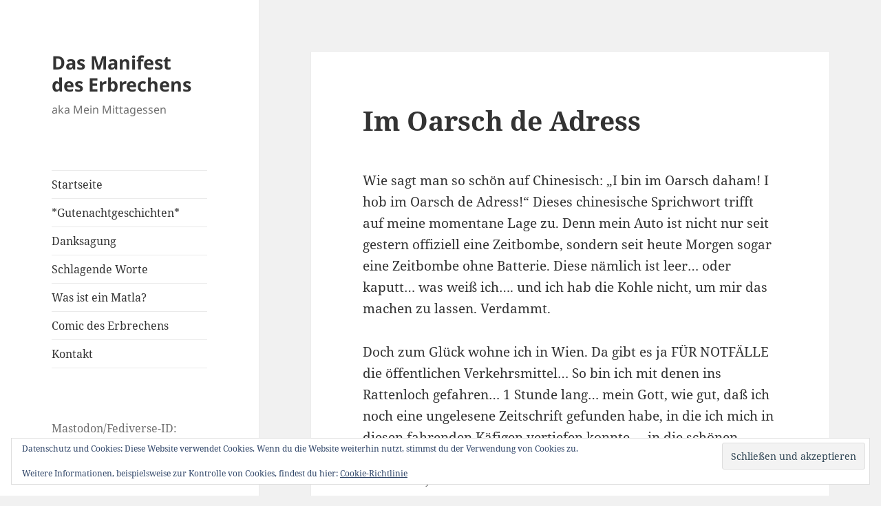

--- FILE ---
content_type: text/html; charset=UTF-8
request_url: https://www.matla.at/im-oarsch-de-adress/
body_size: 97747
content:
<!DOCTYPE html>
<html lang="de" class="no-js">
<head>
	<meta charset="UTF-8">
	<meta name="viewport" content="width=device-width, initial-scale=1.0">
	<link rel="profile" href="https://gmpg.org/xfn/11">
	<link rel="pingback" href="https://www.matla.at/xmlrpc.php">
	<script>
(function(html){html.className = html.className.replace(/\bno-js\b/,'js')})(document.documentElement);
//# sourceURL=twentyfifteen_javascript_detection
</script>
<meta name='robots' content='index, follow, max-image-preview:large, max-snippet:-1, max-video-preview:-1' />
	<style>img:is([sizes="auto" i], [sizes^="auto," i]) { contain-intrinsic-size: 3000px 1500px }</style>
	
	<!-- This site is optimized with the Yoast SEO plugin v24.8.1 - https://yoast.com/wordpress/plugins/seo/ -->
	<title>Im Oarsch de Adress - Das Manifest des Erbrechens</title>
	<link rel="canonical" href="https://www.matla.at/im-oarsch-de-adress/" />
	<meta property="og:locale" content="de_DE" />
	<meta property="og:type" content="article" />
	<meta property="og:title" content="Im Oarsch de Adress - Das Manifest des Erbrechens" />
	<meta property="og:description" content="Wie sagt man so schön auf Chinesisch: &#8222;I bin im Oarsch daham! I hob im Oarsch de Adress!&#8220; Dieses chinesische Sprichwort trifft auf meine momentane Lage zu. Denn mein Auto ist nicht nur seit gestern offiziell eine Zeitbombe, sondern seit heute Morgen sogar eine Zeitbombe ohne Batterie. Diese nämlich ist leer&#8230; oder kaputt&#8230; was weiß &hellip; Im Oarsch de Adress weiterlesen" />
	<meta property="og:url" content="https://www.matla.at/im-oarsch-de-adress/" />
	<meta property="og:site_name" content="Das Manifest des Erbrechens" />
	<meta property="article:published_time" content="2008-08-13T11:37:10+00:00" />
	<meta name="author" content="Matla" />
	<meta name="twitter:card" content="summary_large_image" />
	<meta name="twitter:label1" content="Verfasst von" />
	<meta name="twitter:data1" content="Matla" />
	<meta name="twitter:label2" content="Geschätzte Lesezeit" />
	<meta name="twitter:data2" content="2 Minuten" />
	<script type="application/ld+json" class="yoast-schema-graph">{"@context":"https://schema.org","@graph":[{"@type":"Article","@id":"https://www.matla.at/im-oarsch-de-adress/#article","isPartOf":{"@id":"https://www.matla.at/im-oarsch-de-adress/"},"author":{"name":"Matla","@id":"https://www.matla.at/#/schema/person/7a6df93e1fa445b7ccb354d40d3932d4"},"headline":"Im Oarsch de Adress","datePublished":"2008-08-13T11:37:10+00:00","mainEntityOfPage":{"@id":"https://www.matla.at/im-oarsch-de-adress/"},"wordCount":320,"commentCount":14,"publisher":{"@id":"https://www.matla.at/#/schema/person/7a6df93e1fa445b7ccb354d40d3932d4"},"keywords":["Auto","Boot","Cantina","chinesisch","Fratze","kaputt","Marille","Menschen","Nektarine","Oarsch","Öffentliche Verkehrsmittel","Probleme","Segelboot","Segeln","Seniora","Sintflut","Verkehr","Zeitbombe"],"articleSection":["Mittagessen"],"inLanguage":"de","potentialAction":[{"@type":"CommentAction","name":"Comment","target":["https://www.matla.at/im-oarsch-de-adress/#respond"]}]},{"@type":"WebPage","@id":"https://www.matla.at/im-oarsch-de-adress/","url":"https://www.matla.at/im-oarsch-de-adress/","name":"Im Oarsch de Adress - Das Manifest des Erbrechens","isPartOf":{"@id":"https://www.matla.at/#website"},"datePublished":"2008-08-13T11:37:10+00:00","breadcrumb":{"@id":"https://www.matla.at/im-oarsch-de-adress/#breadcrumb"},"inLanguage":"de","potentialAction":[{"@type":"ReadAction","target":["https://www.matla.at/im-oarsch-de-adress/"]}]},{"@type":"BreadcrumbList","@id":"https://www.matla.at/im-oarsch-de-adress/#breadcrumb","itemListElement":[{"@type":"ListItem","position":1,"name":"Startseite","item":"https://www.matla.at/"},{"@type":"ListItem","position":2,"name":"Im Oarsch de Adress"}]},{"@type":"WebSite","@id":"https://www.matla.at/#website","url":"https://www.matla.at/","name":"Das Manifest des Erbrechens","description":"aka Mein Mittagessen","publisher":{"@id":"https://www.matla.at/#/schema/person/7a6df93e1fa445b7ccb354d40d3932d4"},"alternateName":"aka Mein Mittagessen","potentialAction":[{"@type":"SearchAction","target":{"@type":"EntryPoint","urlTemplate":"https://www.matla.at/?s={search_term_string}"},"query-input":{"@type":"PropertyValueSpecification","valueRequired":true,"valueName":"search_term_string"}}],"inLanguage":"de"},{"@type":["Person","Organization"],"@id":"https://www.matla.at/#/schema/person/7a6df93e1fa445b7ccb354d40d3932d4","name":"Matla","image":{"@type":"ImageObject","inLanguage":"de","@id":"https://www.matla.at/#/schema/person/image/","url":"https://www.matla.at/wp-content/uploads/2022/12/gozella_None_6ff937f9-0094-4d02-9275-8d938c08e6c8-1024x1024.png","contentUrl":"https://www.matla.at/wp-content/uploads/2022/12/gozella_None_6ff937f9-0094-4d02-9275-8d938c08e6c8-1024x1024.png","width":1024,"height":1024,"caption":"Matla"},"logo":{"@id":"https://www.matla.at/#/schema/person/image/"},"sameAs":["https://www.matla.at/"],"url":"https://www.matla.at/author/matla/"}]}</script>
	<!-- / Yoast SEO plugin. -->


<link rel='dns-prefetch' href='//secure.gravatar.com' />
<link rel='dns-prefetch' href='//stats.wp.com' />
<link rel='dns-prefetch' href='//widgets.wp.com' />
<link rel='dns-prefetch' href='//s0.wp.com' />
<link rel='dns-prefetch' href='//0.gravatar.com' />
<link rel='dns-prefetch' href='//1.gravatar.com' />
<link rel='dns-prefetch' href='//2.gravatar.com' />
<link rel='dns-prefetch' href='//jetpack.wordpress.com' />
<link rel='dns-prefetch' href='//public-api.wordpress.com' />
<link rel='preconnect' href='//i0.wp.com' />
<link rel="alternate" type="application/rss+xml" title="Das Manifest des Erbrechens &raquo; Feed" href="https://www.matla.at/feed/" />
<link rel="alternate" type="application/rss+xml" title="Das Manifest des Erbrechens &raquo; Kommentar-Feed" href="https://www.matla.at/comments/feed/" />
<link rel="alternate" type="application/rss+xml" title="Das Manifest des Erbrechens &raquo; Im Oarsch de Adress-Kommentar-Feed" href="https://www.matla.at/im-oarsch-de-adress/feed/" />
<script>
window._wpemojiSettings = {"baseUrl":"https:\/\/s.w.org\/images\/core\/emoji\/15.0.3\/72x72\/","ext":".png","svgUrl":"https:\/\/s.w.org\/images\/core\/emoji\/15.0.3\/svg\/","svgExt":".svg","source":{"concatemoji":"https:\/\/www.matla.at\/wp-includes\/js\/wp-emoji-release.min.js?ver=6.7.4"}};
/*! This file is auto-generated */
!function(i,n){var o,s,e;function c(e){try{var t={supportTests:e,timestamp:(new Date).valueOf()};sessionStorage.setItem(o,JSON.stringify(t))}catch(e){}}function p(e,t,n){e.clearRect(0,0,e.canvas.width,e.canvas.height),e.fillText(t,0,0);var t=new Uint32Array(e.getImageData(0,0,e.canvas.width,e.canvas.height).data),r=(e.clearRect(0,0,e.canvas.width,e.canvas.height),e.fillText(n,0,0),new Uint32Array(e.getImageData(0,0,e.canvas.width,e.canvas.height).data));return t.every(function(e,t){return e===r[t]})}function u(e,t,n){switch(t){case"flag":return n(e,"\ud83c\udff3\ufe0f\u200d\u26a7\ufe0f","\ud83c\udff3\ufe0f\u200b\u26a7\ufe0f")?!1:!n(e,"\ud83c\uddfa\ud83c\uddf3","\ud83c\uddfa\u200b\ud83c\uddf3")&&!n(e,"\ud83c\udff4\udb40\udc67\udb40\udc62\udb40\udc65\udb40\udc6e\udb40\udc67\udb40\udc7f","\ud83c\udff4\u200b\udb40\udc67\u200b\udb40\udc62\u200b\udb40\udc65\u200b\udb40\udc6e\u200b\udb40\udc67\u200b\udb40\udc7f");case"emoji":return!n(e,"\ud83d\udc26\u200d\u2b1b","\ud83d\udc26\u200b\u2b1b")}return!1}function f(e,t,n){var r="undefined"!=typeof WorkerGlobalScope&&self instanceof WorkerGlobalScope?new OffscreenCanvas(300,150):i.createElement("canvas"),a=r.getContext("2d",{willReadFrequently:!0}),o=(a.textBaseline="top",a.font="600 32px Arial",{});return e.forEach(function(e){o[e]=t(a,e,n)}),o}function t(e){var t=i.createElement("script");t.src=e,t.defer=!0,i.head.appendChild(t)}"undefined"!=typeof Promise&&(o="wpEmojiSettingsSupports",s=["flag","emoji"],n.supports={everything:!0,everythingExceptFlag:!0},e=new Promise(function(e){i.addEventListener("DOMContentLoaded",e,{once:!0})}),new Promise(function(t){var n=function(){try{var e=JSON.parse(sessionStorage.getItem(o));if("object"==typeof e&&"number"==typeof e.timestamp&&(new Date).valueOf()<e.timestamp+604800&&"object"==typeof e.supportTests)return e.supportTests}catch(e){}return null}();if(!n){if("undefined"!=typeof Worker&&"undefined"!=typeof OffscreenCanvas&&"undefined"!=typeof URL&&URL.createObjectURL&&"undefined"!=typeof Blob)try{var e="postMessage("+f.toString()+"("+[JSON.stringify(s),u.toString(),p.toString()].join(",")+"));",r=new Blob([e],{type:"text/javascript"}),a=new Worker(URL.createObjectURL(r),{name:"wpTestEmojiSupports"});return void(a.onmessage=function(e){c(n=e.data),a.terminate(),t(n)})}catch(e){}c(n=f(s,u,p))}t(n)}).then(function(e){for(var t in e)n.supports[t]=e[t],n.supports.everything=n.supports.everything&&n.supports[t],"flag"!==t&&(n.supports.everythingExceptFlag=n.supports.everythingExceptFlag&&n.supports[t]);n.supports.everythingExceptFlag=n.supports.everythingExceptFlag&&!n.supports.flag,n.DOMReady=!1,n.readyCallback=function(){n.DOMReady=!0}}).then(function(){return e}).then(function(){var e;n.supports.everything||(n.readyCallback(),(e=n.source||{}).concatemoji?t(e.concatemoji):e.wpemoji&&e.twemoji&&(t(e.twemoji),t(e.wpemoji)))}))}((window,document),window._wpemojiSettings);
</script>
<link rel='stylesheet' id='twentyfifteen-jetpack-css' href='https://www.matla.at/wp-content/plugins/jetpack/modules/theme-tools/compat/twentyfifteen.css?ver=15.4' media='all' />
<link rel='stylesheet' id='jetpack_related-posts-css' href='https://www.matla.at/wp-content/plugins/jetpack/modules/related-posts/related-posts.css?ver=20240116' media='all' />
<style id='wp-emoji-styles-inline-css'>

	img.wp-smiley, img.emoji {
		display: inline !important;
		border: none !important;
		box-shadow: none !important;
		height: 1em !important;
		width: 1em !important;
		margin: 0 0.07em !important;
		vertical-align: -0.1em !important;
		background: none !important;
		padding: 0 !important;
	}
</style>
<link rel='stylesheet' id='wp-block-library-css' href='https://www.matla.at/wp-includes/css/dist/block-library/style.min.css?ver=6.7.4' media='all' />
<style id='wp-block-library-theme-inline-css'>
.wp-block-audio :where(figcaption){color:#555;font-size:13px;text-align:center}.is-dark-theme .wp-block-audio :where(figcaption){color:#ffffffa6}.wp-block-audio{margin:0 0 1em}.wp-block-code{border:1px solid #ccc;border-radius:4px;font-family:Menlo,Consolas,monaco,monospace;padding:.8em 1em}.wp-block-embed :where(figcaption){color:#555;font-size:13px;text-align:center}.is-dark-theme .wp-block-embed :where(figcaption){color:#ffffffa6}.wp-block-embed{margin:0 0 1em}.blocks-gallery-caption{color:#555;font-size:13px;text-align:center}.is-dark-theme .blocks-gallery-caption{color:#ffffffa6}:root :where(.wp-block-image figcaption){color:#555;font-size:13px;text-align:center}.is-dark-theme :root :where(.wp-block-image figcaption){color:#ffffffa6}.wp-block-image{margin:0 0 1em}.wp-block-pullquote{border-bottom:4px solid;border-top:4px solid;color:currentColor;margin-bottom:1.75em}.wp-block-pullquote cite,.wp-block-pullquote footer,.wp-block-pullquote__citation{color:currentColor;font-size:.8125em;font-style:normal;text-transform:uppercase}.wp-block-quote{border-left:.25em solid;margin:0 0 1.75em;padding-left:1em}.wp-block-quote cite,.wp-block-quote footer{color:currentColor;font-size:.8125em;font-style:normal;position:relative}.wp-block-quote:where(.has-text-align-right){border-left:none;border-right:.25em solid;padding-left:0;padding-right:1em}.wp-block-quote:where(.has-text-align-center){border:none;padding-left:0}.wp-block-quote.is-large,.wp-block-quote.is-style-large,.wp-block-quote:where(.is-style-plain){border:none}.wp-block-search .wp-block-search__label{font-weight:700}.wp-block-search__button{border:1px solid #ccc;padding:.375em .625em}:where(.wp-block-group.has-background){padding:1.25em 2.375em}.wp-block-separator.has-css-opacity{opacity:.4}.wp-block-separator{border:none;border-bottom:2px solid;margin-left:auto;margin-right:auto}.wp-block-separator.has-alpha-channel-opacity{opacity:1}.wp-block-separator:not(.is-style-wide):not(.is-style-dots){width:100px}.wp-block-separator.has-background:not(.is-style-dots){border-bottom:none;height:1px}.wp-block-separator.has-background:not(.is-style-wide):not(.is-style-dots){height:2px}.wp-block-table{margin:0 0 1em}.wp-block-table td,.wp-block-table th{word-break:normal}.wp-block-table :where(figcaption){color:#555;font-size:13px;text-align:center}.is-dark-theme .wp-block-table :where(figcaption){color:#ffffffa6}.wp-block-video :where(figcaption){color:#555;font-size:13px;text-align:center}.is-dark-theme .wp-block-video :where(figcaption){color:#ffffffa6}.wp-block-video{margin:0 0 1em}:root :where(.wp-block-template-part.has-background){margin-bottom:0;margin-top:0;padding:1.25em 2.375em}
</style>
<style id='activitypub-followers-style-inline-css'>
.activitypub-follower-block.is-style-compact .activitypub-handle,.activitypub-follower-block.is-style-compact .sep{display:none}.activitypub-follower-block.is-style-with-lines ul li{border-bottom:.5px solid;margin-bottom:.5rem;padding-bottom:.5rem}.activitypub-follower-block.is-style-with-lines ul li:last-child{border-bottom:none}.activitypub-follower-block.is-style-with-lines .activitypub-handle,.activitypub-follower-block.is-style-with-lines .activitypub-name{text-decoration:none}.activitypub-follower-block.is-style-with-lines .activitypub-handle:hover,.activitypub-follower-block.is-style-with-lines .activitypub-name:hover{text-decoration:underline}.activitypub-follower-block ul{margin:0!important;padding:0!important}.activitypub-follower-block li{display:flex;margin-bottom:1rem}.activitypub-follower-block img{border-radius:50%;height:40px;margin-right:var(--wp--preset--spacing--20,.5rem);width:40px}.activitypub-follower-block .activitypub-link{align-items:center;color:inherit!important;display:flex;flex-flow:row nowrap;max-width:100%;text-decoration:none!important}.activitypub-follower-block .activitypub-handle,.activitypub-follower-block .activitypub-name{text-decoration:underline;text-decoration-thickness:.8px;text-underline-position:under}.activitypub-follower-block .activitypub-handle:hover,.activitypub-follower-block .activitypub-name:hover{text-decoration:none}.activitypub-follower-block .activitypub-name{font-size:var(--wp--preset--font-size--normal,16px)}.activitypub-follower-block .activitypub-actor{font-size:var(--wp--preset--font-size--small,13px);overflow:hidden;text-overflow:ellipsis;white-space:nowrap}.activitypub-follower-block .sep{padding:0 .2rem}.activitypub-follower-block .wp-block-query-pagination{margin-top:1.5rem}.activitypub-follower-block .activitypub-pager{cursor:default}.activitypub-follower-block .activitypub-pager.current{opacity:.33}.activitypub-follower-block .page-numbers{padding:0 .2rem}.activitypub-follower-block .page-numbers.current{font-weight:700;opacity:1}

</style>
<style id='activitypub-follow-me-style-inline-css'>
.activitypub__modal.components-modal__frame{background-color:#f7f7f7;color:#333}.activitypub__modal.components-modal__frame .components-modal__header-heading,.activitypub__modal.components-modal__frame h4{color:#333;letter-spacing:inherit;word-spacing:inherit}.activitypub__modal.components-modal__frame .components-modal__header .components-button:hover{color:var(--color-white)}.activitypub__dialog{max-width:40em}.activitypub__dialog h4{line-height:1;margin:0}.activitypub__dialog .activitypub-dialog__section{margin-bottom:2em}.activitypub__dialog .activitypub-dialog__remember{margin-top:1em}.activitypub__dialog .activitypub-dialog__description{font-size:var(--wp--preset--font-size--normal,.75rem);margin:.33em 0 1em}.activitypub__dialog .activitypub-dialog__button-group{align-items:flex-end;display:flex;justify-content:flex-end}.activitypub__dialog .activitypub-dialog__button-group svg{height:21px;margin-right:.5em;width:21px}.activitypub__dialog .activitypub-dialog__button-group input{background-color:var(--wp--preset--color--white);border-radius:50px 0 0 50px;border-width:1px;border:1px solid var(--wp--preset--color--black);color:var(--wp--preset--color--black);flex:1;font-size:16px;height:inherit;line-height:1;margin-right:0;padding:15px 23px}.activitypub__dialog .activitypub-dialog__button-group button{align-self:center;background-color:var(--wp--preset--color--black);border-radius:0 50px 50px 0;border-width:1px;color:var(--wp--preset--color--white);font-size:16px;height:inherit;line-height:1;margin-left:0;padding:15px 23px;text-decoration:none}.activitypub__dialog .activitypub-dialog__button-group button:hover{border:inherit}.activitypub-follow-me-block-wrapper{width:100%}.activitypub-follow-me-block-wrapper.has-background .activitypub-profile,.activitypub-follow-me-block-wrapper.has-border-color .activitypub-profile{padding-left:1rem;padding-right:1rem}.activitypub-follow-me-block-wrapper .activitypub-profile{align-items:center;display:flex;padding:1rem 0}.activitypub-follow-me-block-wrapper .activitypub-profile .activitypub-profile__avatar{border-radius:50%;height:75px;margin-right:1rem;width:75px}.activitypub-follow-me-block-wrapper .activitypub-profile .activitypub-profile__content{flex:1;min-width:0}.activitypub-follow-me-block-wrapper .activitypub-profile .activitypub-profile__handle,.activitypub-follow-me-block-wrapper .activitypub-profile .activitypub-profile__name{line-height:1.2;margin:0;overflow:hidden;text-overflow:ellipsis;white-space:nowrap}.activitypub-follow-me-block-wrapper .activitypub-profile .activitypub-profile__name{font-size:1.25em}.activitypub-follow-me-block-wrapper .activitypub-profile .activitypub-profile__follow{align-self:center;background-color:var(--wp--preset--color--black);color:var(--wp--preset--color--white);margin-left:1rem}

</style>
<link rel='stylesheet' id='wp-components-css' href='https://www.matla.at/wp-includes/css/dist/components/style.min.css?ver=6.7.4' media='all' />
<style id='activitypub-reactions-style-inline-css'>
.activitypub-reactions h6{border-top:1px solid;border-top-color:var(--wp--preset--color--contrast-2);display:inline-block;padding-top:.5em}.activitypub-reactions .reaction-group{align-items:center;display:flex;gap:.75em;justify-content:flex-start;margin:.5em 0;position:relative;width:100%}@media(max-width:782px){.activitypub-reactions .reaction-group:has(.reaction-avatars:not(:empty)){justify-content:space-between}}.activitypub-reactions .reaction-avatars{align-items:center;display:flex;flex-direction:row;list-style:none;margin:0;padding:0}.activitypub-reactions .reaction-avatars li{margin:0 -10px 0 0;padding:0}.activitypub-reactions .reaction-avatars li:last-child{margin-right:0}.activitypub-reactions .reaction-avatars li a{display:block;text-decoration:none}.activitypub-reactions .reaction-avatars .reaction-avatar{border:.5px solid var(--wp--preset--color--contrast,hsla(0,0%,100%,.8));border-radius:50%;box-shadow:0 0 0 .5px hsla(0,0%,100%,.8),0 1px 3px rgba(0,0,0,.2);height:32px;transition:transform .6s cubic-bezier(.34,1.56,.64,1);width:32px;will-change:transform}.activitypub-reactions .reaction-avatars .reaction-avatar.wave-active{transform:translateY(-5px)}.activitypub-reactions .reaction-avatars .reaction-avatar.wave-active.rotate-clockwise{transform:translateY(-5px) rotate(30deg)}.activitypub-reactions .reaction-avatars .reaction-avatar.wave-active.rotate-counter{transform:translateY(-5px) rotate(-30deg)}.activitypub-reactions .reaction-avatars .reaction-avatar:hover{position:relative;z-index:1}.activitypub-reactions .reaction-label.components-button{color:var(--wp--preset--color--contrast,--wp--preset--color--secondary,#2271b1);flex:0 0 auto;height:auto;padding:0;text-decoration:none;white-space:nowrap}.activitypub-reactions .reaction-label.components-button:hover{color:var(--wp--preset--color--contrast,--wp--preset--color--secondary,#135e96);text-decoration:underline}.activitypub-reactions .reaction-label.components-button:focus:not(:disabled){box-shadow:none;outline:1px solid var(--wp--preset--color--contrast,#135e96);outline-offset:2px}.activitypub-reaction-list{background-color:var(--wp--preset--color--background,var(--wp--preset--color--custom-background,var(--wp--preset--color--base)));list-style:none;margin:0;max-width:300px;padding:.25em 1.3em .25em .7em;width:-moz-max-content;width:max-content}.activitypub-reaction-list ul{margin:0;padding:0}.activitypub-reaction-list li{font-size:var(--wp--preset--font-size--small);margin:0;padding:0}.activitypub-reaction-list a{align-items:center;color:var(--wp--preset--color--contrast,var(--wp--preset--color--secondary));display:flex;font-size:var(--wp--preset--font-size--small,.75rem);gap:.5em;justify-content:flex-start;padding:.5em;text-decoration:none}.activitypub-reaction-list a:hover{text-decoration:underline}.activitypub-reaction-list a img{border-radius:50%;flex:none;height:24px;width:24px}

</style>
<link rel='stylesheet' id='mediaelement-css' href='https://www.matla.at/wp-includes/js/mediaelement/mediaelementplayer-legacy.min.css?ver=4.2.17' media='all' />
<link rel='stylesheet' id='wp-mediaelement-css' href='https://www.matla.at/wp-includes/js/mediaelement/wp-mediaelement.min.css?ver=6.7.4' media='all' />
<style id='jetpack-sharing-buttons-style-inline-css'>
.jetpack-sharing-buttons__services-list{display:flex;flex-direction:row;flex-wrap:wrap;gap:0;list-style-type:none;margin:5px;padding:0}.jetpack-sharing-buttons__services-list.has-small-icon-size{font-size:12px}.jetpack-sharing-buttons__services-list.has-normal-icon-size{font-size:16px}.jetpack-sharing-buttons__services-list.has-large-icon-size{font-size:24px}.jetpack-sharing-buttons__services-list.has-huge-icon-size{font-size:36px}@media print{.jetpack-sharing-buttons__services-list{display:none!important}}.editor-styles-wrapper .wp-block-jetpack-sharing-buttons{gap:0;padding-inline-start:0}ul.jetpack-sharing-buttons__services-list.has-background{padding:1.25em 2.375em}
</style>
<style id='classic-theme-styles-inline-css'>
/*! This file is auto-generated */
.wp-block-button__link{color:#fff;background-color:#32373c;border-radius:9999px;box-shadow:none;text-decoration:none;padding:calc(.667em + 2px) calc(1.333em + 2px);font-size:1.125em}.wp-block-file__button{background:#32373c;color:#fff;text-decoration:none}
</style>
<style id='global-styles-inline-css'>
:root{--wp--preset--aspect-ratio--square: 1;--wp--preset--aspect-ratio--4-3: 4/3;--wp--preset--aspect-ratio--3-4: 3/4;--wp--preset--aspect-ratio--3-2: 3/2;--wp--preset--aspect-ratio--2-3: 2/3;--wp--preset--aspect-ratio--16-9: 16/9;--wp--preset--aspect-ratio--9-16: 9/16;--wp--preset--color--black: #000000;--wp--preset--color--cyan-bluish-gray: #abb8c3;--wp--preset--color--white: #fff;--wp--preset--color--pale-pink: #f78da7;--wp--preset--color--vivid-red: #cf2e2e;--wp--preset--color--luminous-vivid-orange: #ff6900;--wp--preset--color--luminous-vivid-amber: #fcb900;--wp--preset--color--light-green-cyan: #7bdcb5;--wp--preset--color--vivid-green-cyan: #00d084;--wp--preset--color--pale-cyan-blue: #8ed1fc;--wp--preset--color--vivid-cyan-blue: #0693e3;--wp--preset--color--vivid-purple: #9b51e0;--wp--preset--color--dark-gray: #111;--wp--preset--color--light-gray: #f1f1f1;--wp--preset--color--yellow: #f4ca16;--wp--preset--color--dark-brown: #352712;--wp--preset--color--medium-pink: #e53b51;--wp--preset--color--light-pink: #ffe5d1;--wp--preset--color--dark-purple: #2e2256;--wp--preset--color--purple: #674970;--wp--preset--color--blue-gray: #22313f;--wp--preset--color--bright-blue: #55c3dc;--wp--preset--color--light-blue: #e9f2f9;--wp--preset--gradient--vivid-cyan-blue-to-vivid-purple: linear-gradient(135deg,rgba(6,147,227,1) 0%,rgb(155,81,224) 100%);--wp--preset--gradient--light-green-cyan-to-vivid-green-cyan: linear-gradient(135deg,rgb(122,220,180) 0%,rgb(0,208,130) 100%);--wp--preset--gradient--luminous-vivid-amber-to-luminous-vivid-orange: linear-gradient(135deg,rgba(252,185,0,1) 0%,rgba(255,105,0,1) 100%);--wp--preset--gradient--luminous-vivid-orange-to-vivid-red: linear-gradient(135deg,rgba(255,105,0,1) 0%,rgb(207,46,46) 100%);--wp--preset--gradient--very-light-gray-to-cyan-bluish-gray: linear-gradient(135deg,rgb(238,238,238) 0%,rgb(169,184,195) 100%);--wp--preset--gradient--cool-to-warm-spectrum: linear-gradient(135deg,rgb(74,234,220) 0%,rgb(151,120,209) 20%,rgb(207,42,186) 40%,rgb(238,44,130) 60%,rgb(251,105,98) 80%,rgb(254,248,76) 100%);--wp--preset--gradient--blush-light-purple: linear-gradient(135deg,rgb(255,206,236) 0%,rgb(152,150,240) 100%);--wp--preset--gradient--blush-bordeaux: linear-gradient(135deg,rgb(254,205,165) 0%,rgb(254,45,45) 50%,rgb(107,0,62) 100%);--wp--preset--gradient--luminous-dusk: linear-gradient(135deg,rgb(255,203,112) 0%,rgb(199,81,192) 50%,rgb(65,88,208) 100%);--wp--preset--gradient--pale-ocean: linear-gradient(135deg,rgb(255,245,203) 0%,rgb(182,227,212) 50%,rgb(51,167,181) 100%);--wp--preset--gradient--electric-grass: linear-gradient(135deg,rgb(202,248,128) 0%,rgb(113,206,126) 100%);--wp--preset--gradient--midnight: linear-gradient(135deg,rgb(2,3,129) 0%,rgb(40,116,252) 100%);--wp--preset--gradient--dark-gray-gradient-gradient: linear-gradient(90deg, rgba(17,17,17,1) 0%, rgba(42,42,42,1) 100%);--wp--preset--gradient--light-gray-gradient: linear-gradient(90deg, rgba(241,241,241,1) 0%, rgba(215,215,215,1) 100%);--wp--preset--gradient--white-gradient: linear-gradient(90deg, rgba(255,255,255,1) 0%, rgba(230,230,230,1) 100%);--wp--preset--gradient--yellow-gradient: linear-gradient(90deg, rgba(244,202,22,1) 0%, rgba(205,168,10,1) 100%);--wp--preset--gradient--dark-brown-gradient: linear-gradient(90deg, rgba(53,39,18,1) 0%, rgba(91,67,31,1) 100%);--wp--preset--gradient--medium-pink-gradient: linear-gradient(90deg, rgba(229,59,81,1) 0%, rgba(209,28,51,1) 100%);--wp--preset--gradient--light-pink-gradient: linear-gradient(90deg, rgba(255,229,209,1) 0%, rgba(255,200,158,1) 100%);--wp--preset--gradient--dark-purple-gradient: linear-gradient(90deg, rgba(46,34,86,1) 0%, rgba(66,48,123,1) 100%);--wp--preset--gradient--purple-gradient: linear-gradient(90deg, rgba(103,73,112,1) 0%, rgba(131,93,143,1) 100%);--wp--preset--gradient--blue-gray-gradient: linear-gradient(90deg, rgba(34,49,63,1) 0%, rgba(52,75,96,1) 100%);--wp--preset--gradient--bright-blue-gradient: linear-gradient(90deg, rgba(85,195,220,1) 0%, rgba(43,180,211,1) 100%);--wp--preset--gradient--light-blue-gradient: linear-gradient(90deg, rgba(233,242,249,1) 0%, rgba(193,218,238,1) 100%);--wp--preset--font-size--small: 13px;--wp--preset--font-size--medium: 20px;--wp--preset--font-size--large: 36px;--wp--preset--font-size--x-large: 42px;--wp--preset--spacing--20: 0.44rem;--wp--preset--spacing--30: 0.67rem;--wp--preset--spacing--40: 1rem;--wp--preset--spacing--50: 1.5rem;--wp--preset--spacing--60: 2.25rem;--wp--preset--spacing--70: 3.38rem;--wp--preset--spacing--80: 5.06rem;--wp--preset--shadow--natural: 6px 6px 9px rgba(0, 0, 0, 0.2);--wp--preset--shadow--deep: 12px 12px 50px rgba(0, 0, 0, 0.4);--wp--preset--shadow--sharp: 6px 6px 0px rgba(0, 0, 0, 0.2);--wp--preset--shadow--outlined: 6px 6px 0px -3px rgba(255, 255, 255, 1), 6px 6px rgba(0, 0, 0, 1);--wp--preset--shadow--crisp: 6px 6px 0px rgba(0, 0, 0, 1);}:where(.is-layout-flex){gap: 0.5em;}:where(.is-layout-grid){gap: 0.5em;}body .is-layout-flex{display: flex;}.is-layout-flex{flex-wrap: wrap;align-items: center;}.is-layout-flex > :is(*, div){margin: 0;}body .is-layout-grid{display: grid;}.is-layout-grid > :is(*, div){margin: 0;}:where(.wp-block-columns.is-layout-flex){gap: 2em;}:where(.wp-block-columns.is-layout-grid){gap: 2em;}:where(.wp-block-post-template.is-layout-flex){gap: 1.25em;}:where(.wp-block-post-template.is-layout-grid){gap: 1.25em;}.has-black-color{color: var(--wp--preset--color--black) !important;}.has-cyan-bluish-gray-color{color: var(--wp--preset--color--cyan-bluish-gray) !important;}.has-white-color{color: var(--wp--preset--color--white) !important;}.has-pale-pink-color{color: var(--wp--preset--color--pale-pink) !important;}.has-vivid-red-color{color: var(--wp--preset--color--vivid-red) !important;}.has-luminous-vivid-orange-color{color: var(--wp--preset--color--luminous-vivid-orange) !important;}.has-luminous-vivid-amber-color{color: var(--wp--preset--color--luminous-vivid-amber) !important;}.has-light-green-cyan-color{color: var(--wp--preset--color--light-green-cyan) !important;}.has-vivid-green-cyan-color{color: var(--wp--preset--color--vivid-green-cyan) !important;}.has-pale-cyan-blue-color{color: var(--wp--preset--color--pale-cyan-blue) !important;}.has-vivid-cyan-blue-color{color: var(--wp--preset--color--vivid-cyan-blue) !important;}.has-vivid-purple-color{color: var(--wp--preset--color--vivid-purple) !important;}.has-black-background-color{background-color: var(--wp--preset--color--black) !important;}.has-cyan-bluish-gray-background-color{background-color: var(--wp--preset--color--cyan-bluish-gray) !important;}.has-white-background-color{background-color: var(--wp--preset--color--white) !important;}.has-pale-pink-background-color{background-color: var(--wp--preset--color--pale-pink) !important;}.has-vivid-red-background-color{background-color: var(--wp--preset--color--vivid-red) !important;}.has-luminous-vivid-orange-background-color{background-color: var(--wp--preset--color--luminous-vivid-orange) !important;}.has-luminous-vivid-amber-background-color{background-color: var(--wp--preset--color--luminous-vivid-amber) !important;}.has-light-green-cyan-background-color{background-color: var(--wp--preset--color--light-green-cyan) !important;}.has-vivid-green-cyan-background-color{background-color: var(--wp--preset--color--vivid-green-cyan) !important;}.has-pale-cyan-blue-background-color{background-color: var(--wp--preset--color--pale-cyan-blue) !important;}.has-vivid-cyan-blue-background-color{background-color: var(--wp--preset--color--vivid-cyan-blue) !important;}.has-vivid-purple-background-color{background-color: var(--wp--preset--color--vivid-purple) !important;}.has-black-border-color{border-color: var(--wp--preset--color--black) !important;}.has-cyan-bluish-gray-border-color{border-color: var(--wp--preset--color--cyan-bluish-gray) !important;}.has-white-border-color{border-color: var(--wp--preset--color--white) !important;}.has-pale-pink-border-color{border-color: var(--wp--preset--color--pale-pink) !important;}.has-vivid-red-border-color{border-color: var(--wp--preset--color--vivid-red) !important;}.has-luminous-vivid-orange-border-color{border-color: var(--wp--preset--color--luminous-vivid-orange) !important;}.has-luminous-vivid-amber-border-color{border-color: var(--wp--preset--color--luminous-vivid-amber) !important;}.has-light-green-cyan-border-color{border-color: var(--wp--preset--color--light-green-cyan) !important;}.has-vivid-green-cyan-border-color{border-color: var(--wp--preset--color--vivid-green-cyan) !important;}.has-pale-cyan-blue-border-color{border-color: var(--wp--preset--color--pale-cyan-blue) !important;}.has-vivid-cyan-blue-border-color{border-color: var(--wp--preset--color--vivid-cyan-blue) !important;}.has-vivid-purple-border-color{border-color: var(--wp--preset--color--vivid-purple) !important;}.has-vivid-cyan-blue-to-vivid-purple-gradient-background{background: var(--wp--preset--gradient--vivid-cyan-blue-to-vivid-purple) !important;}.has-light-green-cyan-to-vivid-green-cyan-gradient-background{background: var(--wp--preset--gradient--light-green-cyan-to-vivid-green-cyan) !important;}.has-luminous-vivid-amber-to-luminous-vivid-orange-gradient-background{background: var(--wp--preset--gradient--luminous-vivid-amber-to-luminous-vivid-orange) !important;}.has-luminous-vivid-orange-to-vivid-red-gradient-background{background: var(--wp--preset--gradient--luminous-vivid-orange-to-vivid-red) !important;}.has-very-light-gray-to-cyan-bluish-gray-gradient-background{background: var(--wp--preset--gradient--very-light-gray-to-cyan-bluish-gray) !important;}.has-cool-to-warm-spectrum-gradient-background{background: var(--wp--preset--gradient--cool-to-warm-spectrum) !important;}.has-blush-light-purple-gradient-background{background: var(--wp--preset--gradient--blush-light-purple) !important;}.has-blush-bordeaux-gradient-background{background: var(--wp--preset--gradient--blush-bordeaux) !important;}.has-luminous-dusk-gradient-background{background: var(--wp--preset--gradient--luminous-dusk) !important;}.has-pale-ocean-gradient-background{background: var(--wp--preset--gradient--pale-ocean) !important;}.has-electric-grass-gradient-background{background: var(--wp--preset--gradient--electric-grass) !important;}.has-midnight-gradient-background{background: var(--wp--preset--gradient--midnight) !important;}.has-small-font-size{font-size: var(--wp--preset--font-size--small) !important;}.has-medium-font-size{font-size: var(--wp--preset--font-size--medium) !important;}.has-large-font-size{font-size: var(--wp--preset--font-size--large) !important;}.has-x-large-font-size{font-size: var(--wp--preset--font-size--x-large) !important;}
:where(.wp-block-post-template.is-layout-flex){gap: 1.25em;}:where(.wp-block-post-template.is-layout-grid){gap: 1.25em;}
:where(.wp-block-columns.is-layout-flex){gap: 2em;}:where(.wp-block-columns.is-layout-grid){gap: 2em;}
:root :where(.wp-block-pullquote){font-size: 1.5em;line-height: 1.6;}
</style>
<link rel='stylesheet' id='twentyfifteen-fonts-css' href='https://www.matla.at/wp-content/themes/twentyfifteen/assets/fonts/noto-sans-plus-noto-serif-plus-inconsolata.css?ver=20230328' media='all' />
<link rel='stylesheet' id='genericons-css' href='https://www.matla.at/wp-content/plugins/jetpack/_inc/genericons/genericons/genericons.css?ver=3.1' media='all' />
<link rel='stylesheet' id='twentyfifteen-style-css' href='https://www.matla.at/wp-content/themes/twentyfifteen/style.css?ver=20251202' media='all' />
<link rel='stylesheet' id='twentyfifteen-block-style-css' href='https://www.matla.at/wp-content/themes/twentyfifteen/css/blocks.css?ver=20240715' media='all' />
<link rel='stylesheet' id='jetpack_likes-css' href='https://www.matla.at/wp-content/plugins/jetpack/modules/likes/style.css?ver=15.4' media='all' />
<link rel='stylesheet' id='taxopress-frontend-css-css' href='https://www.matla.at/wp-content/plugins/simple-tags/assets/frontend/css/frontend.css?ver=3.43.0' media='all' />
<link rel='stylesheet' id='jetpack-subscriptions-css' href='https://www.matla.at/wp-content/plugins/jetpack/_inc/build/subscriptions/subscriptions.min.css?ver=15.4' media='all' />
<link rel='stylesheet' id='sharedaddy-css' href='https://www.matla.at/wp-content/plugins/jetpack/modules/sharedaddy/sharing.css?ver=15.4' media='all' />
<link rel='stylesheet' id='social-logos-css' href='https://www.matla.at/wp-content/plugins/jetpack/_inc/social-logos/social-logos.min.css?ver=15.4' media='all' />
<script id="jetpack_related-posts-js-extra">
var related_posts_js_options = {"post_heading":"h4"};
</script>
<script src="https://www.matla.at/wp-content/plugins/jetpack/_inc/build/related-posts/related-posts.min.js?ver=20240116" id="jetpack_related-posts-js"></script>
<script src="https://www.matla.at/wp-includes/js/jquery/jquery.min.js?ver=3.7.1" id="jquery-core-js"></script>
<script src="https://www.matla.at/wp-includes/js/jquery/jquery-migrate.min.js?ver=3.4.1" id="jquery-migrate-js"></script>
<script id="twentyfifteen-script-js-extra">
var screenReaderText = {"expand":"<span class=\"screen-reader-text\">Untermen\u00fc \u00f6ffnen<\/span>","collapse":"<span class=\"screen-reader-text\">Untermen\u00fc schlie\u00dfen<\/span>"};
</script>
<script src="https://www.matla.at/wp-content/themes/twentyfifteen/js/functions.js?ver=20250729" id="twentyfifteen-script-js" defer data-wp-strategy="defer"></script>
<script src="https://www.matla.at/wp-content/plugins/simple-tags/assets/frontend/js/frontend.js?ver=3.43.0" id="taxopress-frontend-js-js"></script>
<link rel="https://api.w.org/" href="https://www.matla.at/wp-json/" /><link rel="alternate" title="JSON" type="application/json" href="https://www.matla.at/wp-json/wp/v2/posts/986" /><link rel="EditURI" type="application/rsd+xml" title="RSD" href="https://www.matla.at/xmlrpc.php?rsd" />
<link rel='shortlink' href='https://www.matla.at/?p=986' />
<link rel="alternate" title="oEmbed (JSON)" type="application/json+oembed" href="https://www.matla.at/wp-json/oembed/1.0/embed?url=https%3A%2F%2Fwww.matla.at%2Fim-oarsch-de-adress%2F" />
<link rel="alternate" title="oEmbed (XML)" type="text/xml+oembed" href="https://www.matla.at/wp-json/oembed/1.0/embed?url=https%3A%2F%2Fwww.matla.at%2Fim-oarsch-de-adress%2F&#038;format=xml" />
	<style>img#wpstats{display:none}</style>
		<meta property="fediverse:creator" name="fediverse:creator" content="matla@www.matla.at" />
<style>.recentcomments a{display:inline !important;padding:0 !important;margin:0 !important;}</style>
<link rel="alternate" title="ActivityPub (JSON)" type="application/activity+json" href="https://www.matla.at/im-oarsch-de-adress/" />

<script>var _activityPubOptions = {"namespace":"activitypub\/1.0","defaultAvatarUrl":"https:\/\/www.matla.at\/wp-content\/plugins\/activitypub\/assets\/img\/mp.jpg","enabled":{"site":false,"users":true}};</script><link rel="icon" href="https://i0.wp.com/www.matla.at/wp-content/uploads/2022/12/cropped-gozella_None_6ff937f9-0094-4d02-9275-8d938c08e6c8.png?fit=32%2C32&#038;ssl=1" sizes="32x32" />
<link rel="icon" href="https://i0.wp.com/www.matla.at/wp-content/uploads/2022/12/cropped-gozella_None_6ff937f9-0094-4d02-9275-8d938c08e6c8.png?fit=192%2C192&#038;ssl=1" sizes="192x192" />
<link rel="apple-touch-icon" href="https://i0.wp.com/www.matla.at/wp-content/uploads/2022/12/cropped-gozella_None_6ff937f9-0094-4d02-9275-8d938c08e6c8.png?fit=180%2C180&#038;ssl=1" />
<meta name="msapplication-TileImage" content="https://i0.wp.com/www.matla.at/wp-content/uploads/2022/12/cropped-gozella_None_6ff937f9-0094-4d02-9275-8d938c08e6c8.png?fit=270%2C270&#038;ssl=1" />
</head>

<body class="post-template-default single single-post postid-986 single-format-standard wp-embed-responsive">
<div id="page" class="hfeed site">
	<a class="skip-link screen-reader-text" href="#content">
		Zum Inhalt springen	</a>

	<div id="sidebar" class="sidebar">
		<header id="masthead" class="site-header">
			<div class="site-branding">
									<p class="site-title"><a href="https://www.matla.at/" rel="home" >Das Manifest des Erbrechens</a></p>
										<p class="site-description">aka Mein Mittagessen</p>
				
				<button class="secondary-toggle">Menü und Widgets</button>
			</div><!-- .site-branding -->
		</header><!-- .site-header -->

			<div id="secondary" class="secondary">

					<nav id="site-navigation" class="main-navigation">
				<div class="menu-hauptmenu-container"><ul id="menu-hauptmenu" class="nav-menu"><li id="menu-item-4512" class="menu-item menu-item-type-custom menu-item-object-custom menu-item-home menu-item-4512"><a href="http://www.matla.at/">Startseite</a></li>
<li id="menu-item-4508" class="menu-item menu-item-type-post_type menu-item-object-page menu-item-4508"><a href="https://www.matla.at/gutenachtgeschichten/">*Gutenachtgeschichten*</a></li>
<li id="menu-item-4509" class="menu-item menu-item-type-post_type menu-item-object-page menu-item-4509"><a href="https://www.matla.at/danksagung/">Danksagung</a></li>
<li id="menu-item-4510" class="menu-item menu-item-type-post_type menu-item-object-page menu-item-4510"><a href="https://www.matla.at/tag-cloud/">Schlagende Worte</a></li>
<li id="menu-item-4511" class="menu-item menu-item-type-post_type menu-item-object-page menu-item-4511"><a href="https://www.matla.at/was-ist-ein-matla/">Was ist ein Matla?</a></li>
<li id="menu-item-4574" class="menu-item menu-item-type-post_type menu-item-object-page menu-item-4574"><a href="https://www.matla.at/comic-des-erbrechens/">Comic des Erbrechens</a></li>
<li id="menu-item-4507" class="menu-item menu-item-type-post_type menu-item-object-page menu-item-4507"><a href="https://www.matla.at/kontakt/">Kontakt</a></li>
</ul></div>			</nav><!-- .main-navigation -->
		
		
					<div id="widget-area" class="widget-area" role="complementary">
				<aside id="block-2" class="widget widget_block">Mastodon/Fediverse-ID: @matla@www.matla.at </aside><aside id="search-2" class="widget widget_search"><form role="search" method="get" class="search-form" action="https://www.matla.at/">
				<label>
					<span class="screen-reader-text">Suche nach:</span>
					<input type="search" class="search-field" placeholder="Suchen …" value="" name="s" />
				</label>
				<input type="submit" class="search-submit screen-reader-text" value="Suchen" />
			</form></aside>
		<aside id="recent-posts-2" class="widget widget_recent_entries">
		<h2 class="widget-title">Neueste Beiträge</h2><nav aria-label="Neueste Beiträge">
		<ul>
											<li>
					<a href="https://www.matla.at/schlepper/">Schlepper</a>
									</li>
											<li>
					<a href="https://www.matla.at/sardinenspirit/">Sardinenspirit</a>
									</li>
											<li>
					<a href="https://www.matla.at/knallnada/">Knallnada</a>
									</li>
											<li>
					<a href="https://www.matla.at/scharwenzeldilemma/">Scharwenzeldilemma</a>
									</li>
											<li>
					<a href="https://www.matla.at/die-macht-in-mangelberufen/">Die Macht in Mangelberufen!</a>
									</li>
					</ul>

		</nav></aside><aside id="recent-comments-2" class="widget widget_recent_comments"><h2 class="widget-title">Neueste Kommentare</h2><nav aria-label="Neueste Kommentare"><ul id="recentcomments"><li class="recentcomments"><span class="comment-author-link"><a href="https://krawutzi.wordpress.com/" class="url" rel="ugc external nofollow">Johannes</a></span> bei <a href="https://www.matla.at/schlepper/#comment-9573">Schlepper</a></li><li class="recentcomments"><span class="comment-author-link"><a href="https://krawutzi.wordpress.com/" class="url" rel="ugc external nofollow">Johannes</a></span> bei <a href="https://www.matla.at/sardinenspirit/#comment-9572">Sardinenspirit</a></li><li class="recentcomments"><span class="comment-author-link"><a href="https://krawutzi.wordpress.com/" class="url" rel="ugc external nofollow">Johannes</a></span> bei <a href="https://www.matla.at/sardinenspirit/#comment-9571">Sardinenspirit</a></li><li class="recentcomments"><span class="comment-author-link">Strunzn</span> bei <a href="https://www.matla.at/schlepper/#comment-9569">Schlepper</a></li><li class="recentcomments"><span class="comment-author-link">Strunzn</span> bei <a href="https://www.matla.at/sardinenspirit/#comment-9567">Sardinenspirit</a></li></ul></nav></aside><aside id="blog_subscription-2" class="widget widget_blog_subscription jetpack_subscription_widget"><h2 class="widget-title">Erbrochenes via E-Mail abonnieren</h2>
			<div class="wp-block-jetpack-subscriptions__container">
			<form action="#" method="post" accept-charset="utf-8" id="subscribe-blog-blog_subscription-2"
				data-blog="1699116"
				data-post_access_level="everybody" >
									<div id="subscribe-text"><p>Gib Deine E-Mail-Adresse an, um diesen Scheiß zu abonnieren und Benachrichtigungen über neues Erbrochenes via E-Mail zu erhalten.</p>
</div>
										<p id="subscribe-email">
						<label id="jetpack-subscribe-label"
							class="screen-reader-text"
							for="subscribe-field-blog_subscription-2">
							E-Mail-Adresse						</label>
						<input type="email" name="email" autocomplete="email" required="required"
																					value=""
							id="subscribe-field-blog_subscription-2"
							placeholder="E-Mail-Adresse"
						/>
					</p>

					<p id="subscribe-submit"
											>
						<input type="hidden" name="action" value="subscribe"/>
						<input type="hidden" name="source" value="https://www.matla.at/im-oarsch-de-adress/"/>
						<input type="hidden" name="sub-type" value="widget"/>
						<input type="hidden" name="redirect_fragment" value="subscribe-blog-blog_subscription-2"/>
						<input type="hidden" id="_wpnonce" name="_wpnonce" value="7556cfeb3b" /><input type="hidden" name="_wp_http_referer" value="/im-oarsch-de-adress/" />						<button type="submit"
															class="wp-block-button__link"
																					name="jetpack_subscriptions_widget"
						>
							Abonnieren						</button>
					</p>
							</form>
						</div>
			
</aside><aside id="archives-2" class="widget widget_archive"><h2 class="widget-title">Archiv</h2>		<label class="screen-reader-text" for="archives-dropdown-2">Archiv</label>
		<select id="archives-dropdown-2" name="archive-dropdown">
			
			<option value="">Monat auswählen</option>
				<option value='https://www.matla.at/2024/03/'> März 2024 </option>
	<option value='https://www.matla.at/2023/06/'> Juni 2023 </option>
	<option value='https://www.matla.at/2023/05/'> Mai 2023 </option>
	<option value='https://www.matla.at/2023/04/'> April 2023 </option>
	<option value='https://www.matla.at/2023/03/'> März 2023 </option>
	<option value='https://www.matla.at/2022/12/'> Dezember 2022 </option>
	<option value='https://www.matla.at/2022/11/'> November 2022 </option>
	<option value='https://www.matla.at/2019/06/'> Juni 2019 </option>
	<option value='https://www.matla.at/2019/05/'> Mai 2019 </option>
	<option value='https://www.matla.at/2019/04/'> April 2019 </option>
	<option value='https://www.matla.at/2018/08/'> August 2018 </option>
	<option value='https://www.matla.at/2018/07/'> Juli 2018 </option>
	<option value='https://www.matla.at/2018/06/'> Juni 2018 </option>
	<option value='https://www.matla.at/2018/04/'> April 2018 </option>
	<option value='https://www.matla.at/2018/03/'> März 2018 </option>
	<option value='https://www.matla.at/2017/12/'> Dezember 2017 </option>
	<option value='https://www.matla.at/2017/11/'> November 2017 </option>
	<option value='https://www.matla.at/2017/10/'> Oktober 2017 </option>
	<option value='https://www.matla.at/2017/09/'> September 2017 </option>
	<option value='https://www.matla.at/2017/05/'> Mai 2017 </option>
	<option value='https://www.matla.at/2017/03/'> März 2017 </option>
	<option value='https://www.matla.at/2017/02/'> Februar 2017 </option>
	<option value='https://www.matla.at/2017/01/'> Januar 2017 </option>
	<option value='https://www.matla.at/2016/12/'> Dezember 2016 </option>
	<option value='https://www.matla.at/2016/11/'> November 2016 </option>
	<option value='https://www.matla.at/2016/10/'> Oktober 2016 </option>
	<option value='https://www.matla.at/2016/09/'> September 2016 </option>
	<option value='https://www.matla.at/2016/08/'> August 2016 </option>
	<option value='https://www.matla.at/2016/06/'> Juni 2016 </option>
	<option value='https://www.matla.at/2016/05/'> Mai 2016 </option>
	<option value='https://www.matla.at/2016/04/'> April 2016 </option>
	<option value='https://www.matla.at/2016/03/'> März 2016 </option>
	<option value='https://www.matla.at/2016/02/'> Februar 2016 </option>
	<option value='https://www.matla.at/2016/01/'> Januar 2016 </option>
	<option value='https://www.matla.at/2015/12/'> Dezember 2015 </option>
	<option value='https://www.matla.at/2015/11/'> November 2015 </option>
	<option value='https://www.matla.at/2015/07/'> Juli 2015 </option>
	<option value='https://www.matla.at/2015/01/'> Januar 2015 </option>
	<option value='https://www.matla.at/2014/12/'> Dezember 2014 </option>
	<option value='https://www.matla.at/2014/04/'> April 2014 </option>
	<option value='https://www.matla.at/2014/03/'> März 2014 </option>
	<option value='https://www.matla.at/2013/09/'> September 2013 </option>
	<option value='https://www.matla.at/2013/08/'> August 2013 </option>
	<option value='https://www.matla.at/2013/07/'> Juli 2013 </option>
	<option value='https://www.matla.at/2013/04/'> April 2013 </option>
	<option value='https://www.matla.at/2013/03/'> März 2013 </option>
	<option value='https://www.matla.at/2013/01/'> Januar 2013 </option>
	<option value='https://www.matla.at/2012/12/'> Dezember 2012 </option>
	<option value='https://www.matla.at/2012/11/'> November 2012 </option>
	<option value='https://www.matla.at/2012/09/'> September 2012 </option>
	<option value='https://www.matla.at/2012/08/'> August 2012 </option>
	<option value='https://www.matla.at/2012/06/'> Juni 2012 </option>
	<option value='https://www.matla.at/2012/05/'> Mai 2012 </option>
	<option value='https://www.matla.at/2012/03/'> März 2012 </option>
	<option value='https://www.matla.at/2012/02/'> Februar 2012 </option>
	<option value='https://www.matla.at/2012/01/'> Januar 2012 </option>
	<option value='https://www.matla.at/2011/11/'> November 2011 </option>
	<option value='https://www.matla.at/2011/10/'> Oktober 2011 </option>
	<option value='https://www.matla.at/2011/09/'> September 2011 </option>
	<option value='https://www.matla.at/2011/08/'> August 2011 </option>
	<option value='https://www.matla.at/2011/07/'> Juli 2011 </option>
	<option value='https://www.matla.at/2011/06/'> Juni 2011 </option>
	<option value='https://www.matla.at/2011/05/'> Mai 2011 </option>
	<option value='https://www.matla.at/2011/04/'> April 2011 </option>
	<option value='https://www.matla.at/2011/03/'> März 2011 </option>
	<option value='https://www.matla.at/2011/02/'> Februar 2011 </option>
	<option value='https://www.matla.at/2011/01/'> Januar 2011 </option>
	<option value='https://www.matla.at/2010/11/'> November 2010 </option>
	<option value='https://www.matla.at/2010/10/'> Oktober 2010 </option>
	<option value='https://www.matla.at/2010/09/'> September 2010 </option>
	<option value='https://www.matla.at/2010/08/'> August 2010 </option>
	<option value='https://www.matla.at/2010/06/'> Juni 2010 </option>
	<option value='https://www.matla.at/2010/05/'> Mai 2010 </option>
	<option value='https://www.matla.at/2010/04/'> April 2010 </option>
	<option value='https://www.matla.at/2010/03/'> März 2010 </option>
	<option value='https://www.matla.at/2010/02/'> Februar 2010 </option>
	<option value='https://www.matla.at/2010/01/'> Januar 2010 </option>
	<option value='https://www.matla.at/2009/12/'> Dezember 2009 </option>
	<option value='https://www.matla.at/2009/11/'> November 2009 </option>
	<option value='https://www.matla.at/2009/10/'> Oktober 2009 </option>
	<option value='https://www.matla.at/2009/09/'> September 2009 </option>
	<option value='https://www.matla.at/2009/08/'> August 2009 </option>
	<option value='https://www.matla.at/2009/07/'> Juli 2009 </option>
	<option value='https://www.matla.at/2009/06/'> Juni 2009 </option>
	<option value='https://www.matla.at/2009/05/'> Mai 2009 </option>
	<option value='https://www.matla.at/2009/04/'> April 2009 </option>
	<option value='https://www.matla.at/2009/03/'> März 2009 </option>
	<option value='https://www.matla.at/2009/02/'> Februar 2009 </option>
	<option value='https://www.matla.at/2009/01/'> Januar 2009 </option>
	<option value='https://www.matla.at/2008/12/'> Dezember 2008 </option>
	<option value='https://www.matla.at/2008/11/'> November 2008 </option>
	<option value='https://www.matla.at/2008/10/'> Oktober 2008 </option>
	<option value='https://www.matla.at/2008/09/'> September 2008 </option>
	<option value='https://www.matla.at/2008/08/'> August 2008 </option>
	<option value='https://www.matla.at/2008/07/'> Juli 2008 </option>
	<option value='https://www.matla.at/2008/06/'> Juni 2008 </option>
	<option value='https://www.matla.at/2008/05/'> Mai 2008 </option>
	<option value='https://www.matla.at/2008/04/'> April 2008 </option>
	<option value='https://www.matla.at/2008/03/'> März 2008 </option>
	<option value='https://www.matla.at/2008/02/'> Februar 2008 </option>
	<option value='https://www.matla.at/2008/01/'> Januar 2008 </option>
	<option value='https://www.matla.at/2007/12/'> Dezember 2007 </option>
	<option value='https://www.matla.at/2007/11/'> November 2007 </option>
	<option value='https://www.matla.at/2007/10/'> Oktober 2007 </option>
	<option value='https://www.matla.at/2007/09/'> September 2007 </option>
	<option value='https://www.matla.at/2007/08/'> August 2007 </option>
	<option value='https://www.matla.at/2007/07/'> Juli 2007 </option>
	<option value='https://www.matla.at/2007/06/'> Juni 2007 </option>
	<option value='https://www.matla.at/2007/05/'> Mai 2007 </option>
	<option value='https://www.matla.at/2007/04/'> April 2007 </option>
	<option value='https://www.matla.at/2007/03/'> März 2007 </option>
	<option value='https://www.matla.at/2007/02/'> Februar 2007 </option>
	<option value='https://www.matla.at/2007/01/'> Januar 2007 </option>
	<option value='https://www.matla.at/2006/12/'> Dezember 2006 </option>
	<option value='https://www.matla.at/2006/11/'> November 2006 </option>
	<option value='https://www.matla.at/2006/10/'> Oktober 2006 </option>
	<option value='https://www.matla.at/2006/09/'> September 2006 </option>
	<option value='https://www.matla.at/2006/08/'> August 2006 </option>
	<option value='https://www.matla.at/2006/07/'> Juli 2006 </option>
	<option value='https://www.matla.at/2006/06/'> Juni 2006 </option>
	<option value='https://www.matla.at/2006/05/'> Mai 2006 </option>
	<option value='https://www.matla.at/2006/04/'> April 2006 </option>
	<option value='https://www.matla.at/2006/03/'> März 2006 </option>
	<option value='https://www.matla.at/2006/02/'> Februar 2006 </option>
	<option value='https://www.matla.at/2006/01/'> Januar 2006 </option>
	<option value='https://www.matla.at/2005/12/'> Dezember 2005 </option>
	<option value='https://www.matla.at/2005/11/'> November 2005 </option>
	<option value='https://www.matla.at/2005/10/'> Oktober 2005 </option>
	<option value='https://www.matla.at/2005/09/'> September 2005 </option>
	<option value='https://www.matla.at/2005/08/'> August 2005 </option>
	<option value='https://www.matla.at/2005/07/'> Juli 2005 </option>
	<option value='https://www.matla.at/2005/06/'> Juni 2005 </option>

		</select>

			<script>
(function() {
	var dropdown = document.getElementById( "archives-dropdown-2" );
	function onSelectChange() {
		if ( dropdown.options[ dropdown.selectedIndex ].value !== '' ) {
			document.location.href = this.options[ this.selectedIndex ].value;
		}
	}
	dropdown.onchange = onSelectChange;
})();
</script>
</aside><aside id="categories-2" class="widget widget_categories"><h2 class="widget-title">Kategorien</h2><nav aria-label="Kategorien">
			<ul>
					<li class="cat-item cat-item-1"><a href="https://www.matla.at/category/allgemein/">Allgemein</a>
</li>
	<li class="cat-item cat-item-5334"><a href="https://www.matla.at/category/boykott/">Boykott</a>
</li>
	<li class="cat-item cat-item-2"><a href="https://www.matla.at/category/comic/">Comic</a>
</li>
	<li class="cat-item cat-item-3"><a href="https://www.matla.at/category/endzeitwahn/">Endzeitwahn</a>
</li>
	<li class="cat-item cat-item-5284"><a href="https://www.matla.at/category/manuskript/">Manuskript</a>
</li>
	<li class="cat-item cat-item-4"><a href="https://www.matla.at/category/mittagessen/">Mittagessen</a>
</li>
	<li class="cat-item cat-item-5"><a href="https://www.matla.at/category/video/">Video</a>
</li>
			</ul>

			</nav></aside><aside id="rss_links-2" class="widget widget_rss_links"><h2 class="widget-title">Erbrochenes Futter</h2><ul><li><a target="_self" href="https://www.matla.at/feed/" title="Beiträge abonnieren">RSS – Beiträge</a></li><li><a target="_self" href="https://www.matla.at/comments/feed/" title="Kommentare abonnieren">RSS – Kommentare</a></li></ul>
</aside><aside id="eu_cookie_law_widget-2" class="widget widget_eu_cookie_law_widget">
<div
	class="hide-on-button"
	data-hide-timeout="30"
	data-consent-expiration="180"
	id="eu-cookie-law"
>
	<form method="post" id="jetpack-eu-cookie-law-form">
		<input type="submit" value="Schließen und akzeptieren" class="accept" />
	</form>

	Datenschutz und Cookies: Diese Website verwendet Cookies. Wenn du die Website weiterhin nutzt, stimmst du der Verwendung von Cookies zu.<br />
<br />
Weitere Informationen, beispielsweise zur Kontrolle von Cookies, findest du hier:
		<a href="https://www.matla.at/datenschutzerklaerung/" rel="">
		Cookie-Richtlinie	</a>
</div>
</aside>			</div><!-- .widget-area -->
		
	</div><!-- .secondary -->

	</div><!-- .sidebar -->

	<div id="content" class="site-content">

	<div id="primary" class="content-area">
		<main id="main" class="site-main">

		
<article id="post-986" class="post-986 post type-post status-publish format-standard hentry category-mittagessen tag-auto tag-boot tag-cantina tag-chinesisch tag-fratze tag-kaputt tag-marille tag-menschen tag-nektarine tag-oarsch tag-oeffentliche-verkehrsmittel tag-probleme tag-segelboot tag-segeln tag-seniora tag-sintflut tag-verkehr tag-zeitbombe">
	
	<header class="entry-header">
		<h1 class="entry-title">Im Oarsch de Adress</h1>	</header><!-- .entry-header -->

	<div class="entry-content">
		<p>Wie sagt man so schön auf Chinesisch: &#8222;I bin im Oarsch daham! I hob im Oarsch de Adress!&#8220; Dieses chinesische Sprichwort trifft auf meine momentane Lage zu. Denn mein Auto ist nicht nur seit gestern offiziell eine Zeitbombe, sondern seit heute Morgen sogar eine Zeitbombe ohne Batterie. Diese nämlich ist leer&#8230; oder kaputt&#8230; was weiß ich&#8230;. und ich hab die Kohle nicht, um mir das machen zu lassen. Verdammt.</p>
<p>Doch zum Glück wohne ich in Wien. Da gibt es ja FÜR NOTFÄLLE die öffentlichen Verkehrsmittel&#8230; So bin ich mit denen ins Rattenloch gefahren&#8230; 1 Stunde lang&#8230; mein Gott, wie gut, daß ich noch eine ungelesene Zeitschrift gefunden habe, in die ich mich in diesen fahrenden Käfigen vertiefen konnte&#8230;. in die schönen Boote&#8230; die Bilder von Wellen und Wind&#8230;. und jedesmal wenn ich aufblickte, erschrak ich&#8230; diese häßlichen Menschen mit ihren verkommenen Fratzen&#8230; wenn Gott endlich die Sintflut über euch kommen lassen würde und mir ein Segelboot geben würde, wären wir alle unsere Probleme auf einen Schlag los.</p>
<p>Naja, im Rattenloch ist es auch nicht besser. Die Küche sieht wie ein Haufen Scheiße aus:</p>
<p><!-- XXX sp_a0305.jpg XXX --></p>
<p>Und in der Cantina waren auch soviele Menschen, daß ich in dem Durcheinander der Seniora de Cantina nicht sagte, mir kein Papiersackerl über das Essen zu geben&#8230; wieder ein Papiersackerl für einen Weg von dreißig Metern. Sinnlos, aber das Sackerl soll nicht umsonst sterben. Zur Zeit sitzt mir im Rattenloch so ein alter Arsch gegenüber, der ziemlich schnauft und scheinbar schon am Abkratzen ist. Ich werde mich in einem ruhigen Moment hinter ihn schleichen und das Papiersackerl zerplatzen lassen. Wenn ich Glück habe, krepiert er dabei&#8230; und ich hol mir dann die Scheine aus seiner Tasche.</p>
<p>Und so aas ich:<br />
1 Apfel<br />
1 Nektarine oder Marille oder Pfirsich, was weiß ich, wie die Dinger heißen<br />
1 Segelzeitschrift als Unterlage</p>
<p><!-- XXX sp_a0306.jpg XXX --></p>
<div class="sharedaddy sd-sharing-enabled"><div class="robots-nocontent sd-block sd-social sd-social-icon sd-sharing"><h3 class="sd-title">Scher this:</h3><div class="sd-content"><ul><li class="share-twitter"><a rel="nofollow noopener noreferrer"
				data-shared="sharing-twitter-986"
				class="share-twitter sd-button share-icon no-text"
				href="https://www.matla.at/im-oarsch-de-adress/?share=twitter"
				target="_blank"
				aria-labelledby="sharing-twitter-986"
				>
				<span id="sharing-twitter-986" hidden>Klicke, um auf X zu teilen (Wird in neuem Fenster geöffnet)</span>
				<span>X</span>
			</a></li><li class="share-facebook"><a rel="nofollow noopener noreferrer"
				data-shared="sharing-facebook-986"
				class="share-facebook sd-button share-icon no-text"
				href="https://www.matla.at/im-oarsch-de-adress/?share=facebook"
				target="_blank"
				aria-labelledby="sharing-facebook-986"
				>
				<span id="sharing-facebook-986" hidden>Klick, um auf Facebook zu teilen (Wird in neuem Fenster geöffnet)</span>
				<span>Facebook</span>
			</a></li><li class="share-jetpack-whatsapp"><a rel="nofollow noopener noreferrer"
				data-shared="sharing-whatsapp-986"
				class="share-jetpack-whatsapp sd-button share-icon no-text"
				href="https://www.matla.at/im-oarsch-de-adress/?share=jetpack-whatsapp"
				target="_blank"
				aria-labelledby="sharing-whatsapp-986"
				>
				<span id="sharing-whatsapp-986" hidden>Klicken, um auf WhatsApp zu teilen (Wird in neuem Fenster geöffnet)</span>
				<span>WhatsApp</span>
			</a></li><li class="share-email"><a rel="nofollow noopener noreferrer"
				data-shared="sharing-email-986"
				class="share-email sd-button share-icon no-text"
				href="mailto:?subject=%5BGeteilter%20Beitrag%5D%20Im%20Oarsch%20de%20Adress&#038;body=https%3A%2F%2Fwww.matla.at%2Fim-oarsch-de-adress%2F&#038;share=email"
				target="_blank"
				aria-labelledby="sharing-email-986"
				data-email-share-error-title="Hast du deinen E-Mail-Anbieter eingerichtet?" data-email-share-error-text="Wenn du Probleme mit dem Teilen per E-Mail hast, ist die E-Mail möglicherweise nicht für deinen Browser eingerichtet. Du musst die neue E-Mail-Einrichtung möglicherweise selbst vornehmen." data-email-share-nonce="8db1bc1a51" data-email-share-track-url="https://www.matla.at/im-oarsch-de-adress/?share=email">
				<span id="sharing-email-986" hidden>Klicken, um einem Freund einen Link per E-Mail zu senden (Wird in neuem Fenster geöffnet)</span>
				<span>E-Mail</span>
			</a></li><li><a href="#" class="sharing-anchor sd-button share-more"><span>Mehr</span></a></li><li class="share-end"></li></ul><div class="sharing-hidden"><div class="inner" style="display: none;"><ul><li class="share-print"><a rel="nofollow noopener noreferrer"
				data-shared="sharing-print-986"
				class="share-print sd-button share-icon no-text"
				href="https://www.matla.at/im-oarsch-de-adress/#print?share=print"
				target="_blank"
				aria-labelledby="sharing-print-986"
				>
				<span id="sharing-print-986" hidden>Klicken zum Ausdrucken (Wird in neuem Fenster geöffnet)</span>
				<span>Drucken</span>
			</a></li><li class="share-tumblr"><a rel="nofollow noopener noreferrer"
				data-shared="sharing-tumblr-986"
				class="share-tumblr sd-button share-icon no-text"
				href="https://www.matla.at/im-oarsch-de-adress/?share=tumblr"
				target="_blank"
				aria-labelledby="sharing-tumblr-986"
				>
				<span id="sharing-tumblr-986" hidden>Klick, um auf Tumblr zu teilen (Wird in neuem Fenster geöffnet)</span>
				<span>Tumblr</span>
			</a></li><li class="share-end"></li></ul></div></div></div></div></div><div class='sharedaddy sd-block sd-like jetpack-likes-widget-wrapper jetpack-likes-widget-unloaded' id='like-post-wrapper-1699116-986-696a417be683c' data-src='https://widgets.wp.com/likes/?ver=15.4#blog_id=1699116&amp;post_id=986&amp;origin=www.matla.at&amp;obj_id=1699116-986-696a417be683c' data-name='like-post-frame-1699116-986-696a417be683c' data-title='Liken oder rebloggen'><h3 class="sd-title">Gefällt mir:</h3><div class='likes-widget-placeholder post-likes-widget-placeholder' style='height: 55px;'><span class='button'><span>Gefällt mir</span></span> <span class="loading">Wird geladen …</span></div><span class='sd-text-color'></span><a class='sd-link-color'></a></div>
<div id='jp-relatedposts' class='jp-relatedposts' >
	<h3 class="jp-relatedposts-headline"><em>Ähnliche Beiträge</em></h3>
</div>	</div><!-- .entry-content -->

	
	<footer class="entry-footer">
		<span class="posted-on"><span class="screen-reader-text">Veröffentlicht am </span><a href="https://www.matla.at/im-oarsch-de-adress/" rel="bookmark"><time class="entry-date published updated" datetime="2008-08-13T13:37:10+02:00">13. August 2008</time></a></span><span class="byline"><span class="screen-reader-text">Autor </span><span class="author vcard"><a class="url fn n" href="https://www.matla.at/author/matla/">Matla</a></span></span><span class="cat-links"><span class="screen-reader-text">Kategorien </span><a href="https://www.matla.at/category/mittagessen/" rel="category tag">Mittagessen</a></span><span class="tags-links"><span class="screen-reader-text">Schlagwörter </span><a href="https://www.matla.at/tag/auto/" rel="tag">Auto</a>, <a href="https://www.matla.at/tag/boot/" rel="tag">Boot</a>, <a href="https://www.matla.at/tag/cantina/" rel="tag">Cantina</a>, <a href="https://www.matla.at/tag/chinesisch/" rel="tag">chinesisch</a>, <a href="https://www.matla.at/tag/fratze/" rel="tag">Fratze</a>, <a href="https://www.matla.at/tag/kaputt/" rel="tag">kaputt</a>, <a href="https://www.matla.at/tag/marille/" rel="tag">Marille</a>, <a href="https://www.matla.at/tag/menschen/" rel="tag">Menschen</a>, <a href="https://www.matla.at/tag/nektarine/" rel="tag">Nektarine</a>, <a href="https://www.matla.at/tag/oarsch/" rel="tag">Oarsch</a>, <a href="https://www.matla.at/tag/oeffentliche-verkehrsmittel/" rel="tag">Öffentliche Verkehrsmittel</a>, <a href="https://www.matla.at/tag/probleme/" rel="tag">Probleme</a>, <a href="https://www.matla.at/tag/segelboot/" rel="tag">Segelboot</a>, <a href="https://www.matla.at/tag/segeln/" rel="tag">Segeln</a>, <a href="https://www.matla.at/tag/seniora/" rel="tag">Seniora</a>, <a href="https://www.matla.at/tag/sintflut/" rel="tag">Sintflut</a>, <a href="https://www.matla.at/tag/verkehr/" rel="tag">Verkehr</a>, <a href="https://www.matla.at/tag/zeitbombe/" rel="tag">Zeitbombe</a></span>			</footer><!-- .entry-footer -->

</article><!-- #post-986 -->

<div id="comments" class="comments-area">

			<h2 class="comments-title">
			14 Gedanken zu „Im Oarsch de Adress“		</h2>

		
		<ol class="comment-list">
					<li id="comment-3214" class="comment byuser comment-author-matla bypostauthor even thread-even depth-1">
			<article id="div-comment-3214" class="comment-body">
				<footer class="comment-meta">
					<div class="comment-author vcard">
						<img alt='' src='https://secure.gravatar.com/avatar/094a223bdb7db388fe242298df32c1b1?s=56&#038;d=mm&#038;r=g' srcset='https://secure.gravatar.com/avatar/094a223bdb7db388fe242298df32c1b1?s=112&#038;d=mm&#038;r=g 2x' class='avatar avatar-56 photo' height='56' width='56' decoding='async'/>						<b class="fn"><a href="http://www.matla.at/" class="url" rel="ugc">matla</a></b> <span class="says">sagt:</span>					</div><!-- .comment-author -->

					<div class="comment-metadata">
						<a href="https://www.matla.at/im-oarsch-de-adress/#comment-3214"><time datetime="2008-08-13T13:38:42+02:00">13. August 2008 um 13:38 Uhr</time></a>					</div><!-- .comment-metadata -->

									</footer><!-- .comment-meta -->

				<div class="comment-content">
					<p>Na, warum in so einer morbiden Stimmung? Wirkt die Stadt so stark auf dich ein?</p>
				</div><!-- .comment-content -->

				<div class="reply"><a rel="nofollow" class="comment-reply-link" href="#comment-3214" data-commentid="3214" data-postid="986" data-belowelement="div-comment-3214" data-respondelement="respond" data-replyto="Auf matla antworten" aria-label="Auf matla antworten">Antworten</a></div>			</article><!-- .comment-body -->
		</li><!-- #comment-## -->
		<li id="comment-3215" class="comment odd alt thread-odd thread-alt depth-1">
			<article id="div-comment-3215" class="comment-body">
				<footer class="comment-meta">
					<div class="comment-author vcard">
						<img alt='' src='https://secure.gravatar.com/avatar/?s=56&#038;d=mm&#038;r=g' srcset='https://secure.gravatar.com/avatar/?s=112&#038;d=mm&#038;r=g 2x' class='avatar avatar-56 photo avatar-default' height='56' width='56' decoding='async'/>						<b class="fn">knofl</b> <span class="says">sagt:</span>					</div><!-- .comment-author -->

					<div class="comment-metadata">
						<a href="https://www.matla.at/im-oarsch-de-adress/#comment-3215"><time datetime="2008-08-13T13:45:31+02:00">13. August 2008 um 13:45 Uhr</time></a>					</div><!-- .comment-metadata -->

									</footer><!-- .comment-meta -->

				<div class="comment-content">
					<p>also was ist mit dem spendenkonto? 🙂</p>
				</div><!-- .comment-content -->

				<div class="reply"><a rel="nofollow" class="comment-reply-link" href="#comment-3215" data-commentid="3215" data-postid="986" data-belowelement="div-comment-3215" data-respondelement="respond" data-replyto="Auf knofl antworten" aria-label="Auf knofl antworten">Antworten</a></div>			</article><!-- .comment-body -->
		</li><!-- #comment-## -->
		<li id="comment-3216" class="comment even thread-even depth-1">
			<article id="div-comment-3216" class="comment-body">
				<footer class="comment-meta">
					<div class="comment-author vcard">
						<img alt='' src='https://secure.gravatar.com/avatar/?s=56&#038;d=mm&#038;r=g' srcset='https://secure.gravatar.com/avatar/?s=112&#038;d=mm&#038;r=g 2x' class='avatar avatar-56 photo avatar-default' height='56' width='56' decoding='async'/>						<b class="fn">Vanacoud</b> <span class="says">sagt:</span>					</div><!-- .comment-author -->

					<div class="comment-metadata">
						<a href="https://www.matla.at/im-oarsch-de-adress/#comment-3216"><time datetime="2008-08-13T13:47:37+02:00">13. August 2008 um 13:47 Uhr</time></a>					</div><!-- .comment-metadata -->

									</footer><!-- .comment-meta -->

				<div class="comment-content">
					<p>du bist sicherlich sehr beliebt bei deinen kollegen gell? so eine stimmungskanone was du bist!</p>
				</div><!-- .comment-content -->

				<div class="reply"><a rel="nofollow" class="comment-reply-link" href="#comment-3216" data-commentid="3216" data-postid="986" data-belowelement="div-comment-3216" data-respondelement="respond" data-replyto="Auf Vanacoud antworten" aria-label="Auf Vanacoud antworten">Antworten</a></div>			</article><!-- .comment-body -->
		</li><!-- #comment-## -->
		<li id="comment-3217" class="comment odd alt thread-odd thread-alt depth-1">
			<article id="div-comment-3217" class="comment-body">
				<footer class="comment-meta">
					<div class="comment-author vcard">
						<img alt='' src='https://secure.gravatar.com/avatar/ab6ca03c328313bda714e3e15036bf85?s=56&#038;d=mm&#038;r=g' srcset='https://secure.gravatar.com/avatar/ab6ca03c328313bda714e3e15036bf85?s=112&#038;d=mm&#038;r=g 2x' class='avatar avatar-56 photo' height='56' width='56' loading='lazy' decoding='async'/>						<b class="fn">desertmum</b> <span class="says">sagt:</span>					</div><!-- .comment-author -->

					<div class="comment-metadata">
						<a href="https://www.matla.at/im-oarsch-de-adress/#comment-3217"><time datetime="2008-08-13T13:58:11+02:00">13. August 2008 um 13:58 Uhr</time></a>					</div><!-- .comment-metadata -->

									</footer><!-- .comment-meta -->

				<div class="comment-content">
					<p>seit dem Euro ist auch das Hartgeld nicht zu verachten &#8211; tät ich mir, wennschondennschon, ebenfalls krallen!</p>
				</div><!-- .comment-content -->

				<div class="reply"><a rel="nofollow" class="comment-reply-link" href="#comment-3217" data-commentid="3217" data-postid="986" data-belowelement="div-comment-3217" data-respondelement="respond" data-replyto="Auf desertmum antworten" aria-label="Auf desertmum antworten">Antworten</a></div>			</article><!-- .comment-body -->
		</li><!-- #comment-## -->
		<li id="comment-3218" class="comment byuser comment-author-matla bypostauthor even thread-even depth-1">
			<article id="div-comment-3218" class="comment-body">
				<footer class="comment-meta">
					<div class="comment-author vcard">
						<img alt='' src='https://secure.gravatar.com/avatar/094a223bdb7db388fe242298df32c1b1?s=56&#038;d=mm&#038;r=g' srcset='https://secure.gravatar.com/avatar/094a223bdb7db388fe242298df32c1b1?s=112&#038;d=mm&#038;r=g 2x' class='avatar avatar-56 photo' height='56' width='56' loading='lazy' decoding='async'/>						<b class="fn"><a href="http://www.matla.at/" class="url" rel="ugc">matla</a></b> <span class="says">sagt:</span>					</div><!-- .comment-author -->

					<div class="comment-metadata">
						<a href="https://www.matla.at/im-oarsch-de-adress/#comment-3218"><time datetime="2008-08-13T14:14:04+02:00">13. August 2008 um 14:14 Uhr</time></a>					</div><!-- .comment-metadata -->

									</footer><!-- .comment-meta -->

				<div class="comment-content">
					<p>Ach Darling, danke! Solche Tipps kann ich jetzt gut gebrauchen. Hast noch irgendwelche Ratschläge für mich?</p>
				</div><!-- .comment-content -->

				<div class="reply"><a rel="nofollow" class="comment-reply-link" href="#comment-3218" data-commentid="3218" data-postid="986" data-belowelement="div-comment-3218" data-respondelement="respond" data-replyto="Auf matla antworten" aria-label="Auf matla antworten">Antworten</a></div>			</article><!-- .comment-body -->
		</li><!-- #comment-## -->
		<li id="comment-3219" class="comment odd alt thread-odd thread-alt depth-1">
			<article id="div-comment-3219" class="comment-body">
				<footer class="comment-meta">
					<div class="comment-author vcard">
						<img alt='' src='https://secure.gravatar.com/avatar/ab6ca03c328313bda714e3e15036bf85?s=56&#038;d=mm&#038;r=g' srcset='https://secure.gravatar.com/avatar/ab6ca03c328313bda714e3e15036bf85?s=112&#038;d=mm&#038;r=g 2x' class='avatar avatar-56 photo' height='56' width='56' loading='lazy' decoding='async'/>						<b class="fn">desertmum</b> <span class="says">sagt:</span>					</div><!-- .comment-author -->

					<div class="comment-metadata">
						<a href="https://www.matla.at/im-oarsch-de-adress/#comment-3219"><time datetime="2008-08-13T14:26:40+02:00">13. August 2008 um 14:26 Uhr</time></a>					</div><!-- .comment-metadata -->

									</footer><!-- .comment-meta -->

				<div class="comment-content">
					<p>klaro &#8211; schalt vorher die Videoüberwachung aus!</p>
				</div><!-- .comment-content -->

				<div class="reply"><a rel="nofollow" class="comment-reply-link" href="#comment-3219" data-commentid="3219" data-postid="986" data-belowelement="div-comment-3219" data-respondelement="respond" data-replyto="Auf desertmum antworten" aria-label="Auf desertmum antworten">Antworten</a></div>			</article><!-- .comment-body -->
		</li><!-- #comment-## -->
		<li id="comment-3220" class="comment even thread-even depth-1">
			<article id="div-comment-3220" class="comment-body">
				<footer class="comment-meta">
					<div class="comment-author vcard">
						<img alt='' src='https://secure.gravatar.com/avatar/ab6ca03c328313bda714e3e15036bf85?s=56&#038;d=mm&#038;r=g' srcset='https://secure.gravatar.com/avatar/ab6ca03c328313bda714e3e15036bf85?s=112&#038;d=mm&#038;r=g 2x' class='avatar avatar-56 photo' height='56' width='56' loading='lazy' decoding='async'/>						<b class="fn">desertmum</b> <span class="says">sagt:</span>					</div><!-- .comment-author -->

					<div class="comment-metadata">
						<a href="https://www.matla.at/im-oarsch-de-adress/#comment-3220"><time datetime="2008-08-13T14:31:22+02:00">13. August 2008 um 14:31 Uhr</time></a>					</div><!-- .comment-metadata -->

									</footer><!-- .comment-meta -->

				<div class="comment-content">
					<p>und dann, wenn er ex ist, renn in die Cantina, reiß die Senora nieder, belaber sie ect&#8230; wegen Alibi, du weißt schon, sowas gehört geplant!<br />
Oder du schaffst es, seine Leiche in dein Auto zu zerren, beide dann in die Donau zu stürzen und du kassierst den Schaden von seiner erleichterten Witwe&#8230;ev. kannst du dir die Witwe auch gleich schnappen, falls die Senora dich nicht komplett entsaftet hat&#8230;.</p>
				</div><!-- .comment-content -->

				<div class="reply"><a rel="nofollow" class="comment-reply-link" href="#comment-3220" data-commentid="3220" data-postid="986" data-belowelement="div-comment-3220" data-respondelement="respond" data-replyto="Auf desertmum antworten" aria-label="Auf desertmum antworten">Antworten</a></div>			</article><!-- .comment-body -->
		</li><!-- #comment-## -->
		<li id="comment-3221" class="comment odd alt thread-odd thread-alt depth-1">
			<article id="div-comment-3221" class="comment-body">
				<footer class="comment-meta">
					<div class="comment-author vcard">
						<img alt='' src='https://secure.gravatar.com/avatar/ab6ca03c328313bda714e3e15036bf85?s=56&#038;d=mm&#038;r=g' srcset='https://secure.gravatar.com/avatar/ab6ca03c328313bda714e3e15036bf85?s=112&#038;d=mm&#038;r=g 2x' class='avatar avatar-56 photo' height='56' width='56' loading='lazy' decoding='async'/>						<b class="fn">desertmum</b> <span class="says">sagt:</span>					</div><!-- .comment-author -->

					<div class="comment-metadata">
						<a href="https://www.matla.at/im-oarsch-de-adress/#comment-3221"><time datetime="2008-08-13T14:32:53+02:00">13. August 2008 um 14:32 Uhr</time></a>					</div><!-- .comment-metadata -->

									</footer><!-- .comment-meta -->

				<div class="comment-content">
					<p>kri-mi-nell-le-E-NER-GIE!!! (so nannten sie es, als ich noch unmündig war&#8230;)</p>
				</div><!-- .comment-content -->

				<div class="reply"><a rel="nofollow" class="comment-reply-link" href="#comment-3221" data-commentid="3221" data-postid="986" data-belowelement="div-comment-3221" data-respondelement="respond" data-replyto="Auf desertmum antworten" aria-label="Auf desertmum antworten">Antworten</a></div>			</article><!-- .comment-body -->
		</li><!-- #comment-## -->
		<li id="comment-3222" class="comment byuser comment-author-matla bypostauthor even thread-even depth-1">
			<article id="div-comment-3222" class="comment-body">
				<footer class="comment-meta">
					<div class="comment-author vcard">
						<img alt='' src='https://secure.gravatar.com/avatar/094a223bdb7db388fe242298df32c1b1?s=56&#038;d=mm&#038;r=g' srcset='https://secure.gravatar.com/avatar/094a223bdb7db388fe242298df32c1b1?s=112&#038;d=mm&#038;r=g 2x' class='avatar avatar-56 photo' height='56' width='56' loading='lazy' decoding='async'/>						<b class="fn"><a href="http://www.matla.at/" class="url" rel="ugc">matla</a></b> <span class="says">sagt:</span>					</div><!-- .comment-author -->

					<div class="comment-metadata">
						<a href="https://www.matla.at/im-oarsch-de-adress/#comment-3222"><time datetime="2008-08-13T14:47:49+02:00">13. August 2008 um 14:47 Uhr</time></a>					</div><!-- .comment-metadata -->

									</footer><!-- .comment-meta -->

				<div class="comment-content">
					<p>Wow, du bist gut. Machst du das öfters?</p>
<p>Ich meine, die Idee mit dem Auto! Wahnsinn! Vielleicht zahlt mir die Versicherung auch gleich ein neues Auto, weil das alte ja in die Donau gefallen ist! Super, Darling, super!</p>
				</div><!-- .comment-content -->

				<div class="reply"><a rel="nofollow" class="comment-reply-link" href="#comment-3222" data-commentid="3222" data-postid="986" data-belowelement="div-comment-3222" data-respondelement="respond" data-replyto="Auf matla antworten" aria-label="Auf matla antworten">Antworten</a></div>			</article><!-- .comment-body -->
		</li><!-- #comment-## -->
		<li id="comment-3223" class="comment odd alt thread-odd thread-alt depth-1">
			<article id="div-comment-3223" class="comment-body">
				<footer class="comment-meta">
					<div class="comment-author vcard">
						<img alt='' src='https://secure.gravatar.com/avatar/?s=56&#038;d=mm&#038;r=g' srcset='https://secure.gravatar.com/avatar/?s=112&#038;d=mm&#038;r=g 2x' class='avatar avatar-56 photo avatar-default' height='56' width='56' loading='lazy' decoding='async'/>						<b class="fn">Koala</b> <span class="says">sagt:</span>					</div><!-- .comment-author -->

					<div class="comment-metadata">
						<a href="https://www.matla.at/im-oarsch-de-adress/#comment-3223"><time datetime="2008-08-13T15:13:23+02:00">13. August 2008 um 15:13 Uhr</time></a>					</div><!-- .comment-metadata -->

									</footer><!-- .comment-meta -->

				<div class="comment-content">
					<p>Sammelst du neuerdings &#8211; da du die alte Kaffeebechersdammlung entsorgtest &#8211; Häferl, Gläser und anderes Geschirr?</p>
				</div><!-- .comment-content -->

				<div class="reply"><a rel="nofollow" class="comment-reply-link" href="#comment-3223" data-commentid="3223" data-postid="986" data-belowelement="div-comment-3223" data-respondelement="respond" data-replyto="Auf Koala antworten" aria-label="Auf Koala antworten">Antworten</a></div>			</article><!-- .comment-body -->
		</li><!-- #comment-## -->
		<li id="comment-3224" class="comment byuser comment-author-matla bypostauthor even thread-even depth-1">
			<article id="div-comment-3224" class="comment-body">
				<footer class="comment-meta">
					<div class="comment-author vcard">
						<img alt='' src='https://secure.gravatar.com/avatar/094a223bdb7db388fe242298df32c1b1?s=56&#038;d=mm&#038;r=g' srcset='https://secure.gravatar.com/avatar/094a223bdb7db388fe242298df32c1b1?s=112&#038;d=mm&#038;r=g 2x' class='avatar avatar-56 photo' height='56' width='56' loading='lazy' decoding='async'/>						<b class="fn"><a href="http://www.matla.at/" class="url" rel="ugc">matla</a></b> <span class="says">sagt:</span>					</div><!-- .comment-author -->

					<div class="comment-metadata">
						<a href="https://www.matla.at/im-oarsch-de-adress/#comment-3224"><time datetime="2008-08-13T15:35:28+02:00">13. August 2008 um 15:35 Uhr</time></a>					</div><!-- .comment-metadata -->

									</footer><!-- .comment-meta -->

				<div class="comment-content">
					<p>Guter Punkt, aber dieser Müllhaufen ist nicht auf mich alleine zurückzuführen.</p>
				</div><!-- .comment-content -->

				<div class="reply"><a rel="nofollow" class="comment-reply-link" href="#comment-3224" data-commentid="3224" data-postid="986" data-belowelement="div-comment-3224" data-respondelement="respond" data-replyto="Auf matla antworten" aria-label="Auf matla antworten">Antworten</a></div>			</article><!-- .comment-body -->
		</li><!-- #comment-## -->
		<li id="comment-3225" class="comment odd alt thread-odd thread-alt depth-1">
			<article id="div-comment-3225" class="comment-body">
				<footer class="comment-meta">
					<div class="comment-author vcard">
						<img alt='' src='https://secure.gravatar.com/avatar/95c024949c7a594994f49f3577132228?s=56&#038;d=mm&#038;r=g' srcset='https://secure.gravatar.com/avatar/95c024949c7a594994f49f3577132228?s=112&#038;d=mm&#038;r=g 2x' class='avatar avatar-56 photo' height='56' width='56' loading='lazy' decoding='async'/>						<b class="fn"><a href="http://krawutzi.wordpress.com/" class="url" rel="ugc external nofollow">Johannes</a></b> <span class="says">sagt:</span>					</div><!-- .comment-author -->

					<div class="comment-metadata">
						<a href="https://www.matla.at/im-oarsch-de-adress/#comment-3225"><time datetime="2008-08-13T16:14:25+02:00">13. August 2008 um 16:14 Uhr</time></a>					</div><!-- .comment-metadata -->

									</footer><!-- .comment-meta -->

				<div class="comment-content">
					<p>um-gottes-christi-wüln!<br />
lauter kriminölle do!<br />
*duckundweg*</p>
				</div><!-- .comment-content -->

				<div class="reply"><a rel="nofollow" class="comment-reply-link" href="#comment-3225" data-commentid="3225" data-postid="986" data-belowelement="div-comment-3225" data-respondelement="respond" data-replyto="Auf Johannes antworten" aria-label="Auf Johannes antworten">Antworten</a></div>			</article><!-- .comment-body -->
		</li><!-- #comment-## -->
		<li id="comment-3226" class="comment byuser comment-author-matla bypostauthor even thread-even depth-1">
			<article id="div-comment-3226" class="comment-body">
				<footer class="comment-meta">
					<div class="comment-author vcard">
						<img alt='' src='https://secure.gravatar.com/avatar/094a223bdb7db388fe242298df32c1b1?s=56&#038;d=mm&#038;r=g' srcset='https://secure.gravatar.com/avatar/094a223bdb7db388fe242298df32c1b1?s=112&#038;d=mm&#038;r=g 2x' class='avatar avatar-56 photo' height='56' width='56' loading='lazy' decoding='async'/>						<b class="fn"><a href="http://www.matla.at/" class="url" rel="ugc">matla</a></b> <span class="says">sagt:</span>					</div><!-- .comment-author -->

					<div class="comment-metadata">
						<a href="https://www.matla.at/im-oarsch-de-adress/#comment-3226"><time datetime="2008-08-13T19:09:11+02:00">13. August 2008 um 19:09 Uhr</time></a>					</div><!-- .comment-metadata -->

									</footer><!-- .comment-meta -->

				<div class="comment-content">
					<p>*springmitderkettensägeausderdunkleneckeraus*</p>
<p>Hatsch.</p>
				</div><!-- .comment-content -->

				<div class="reply"><a rel="nofollow" class="comment-reply-link" href="#comment-3226" data-commentid="3226" data-postid="986" data-belowelement="div-comment-3226" data-respondelement="respond" data-replyto="Auf matla antworten" aria-label="Auf matla antworten">Antworten</a></div>			</article><!-- .comment-body -->
		</li><!-- #comment-## -->
		<li id="comment-3227" class="comment odd alt thread-odd thread-alt depth-1">
			<article id="div-comment-3227" class="comment-body">
				<footer class="comment-meta">
					<div class="comment-author vcard">
						<img alt='' src='https://secure.gravatar.com/avatar/ab6ca03c328313bda714e3e15036bf85?s=56&#038;d=mm&#038;r=g' srcset='https://secure.gravatar.com/avatar/ab6ca03c328313bda714e3e15036bf85?s=112&#038;d=mm&#038;r=g 2x' class='avatar avatar-56 photo' height='56' width='56' loading='lazy' decoding='async'/>						<b class="fn">desertmum</b> <span class="says">sagt:</span>					</div><!-- .comment-author -->

					<div class="comment-metadata">
						<a href="https://www.matla.at/im-oarsch-de-adress/#comment-3227"><time datetime="2008-08-13T22:47:24+02:00">13. August 2008 um 22:47 Uhr</time></a>					</div><!-- .comment-metadata -->

									</footer><!-- .comment-meta -->

				<div class="comment-content">
					<p>so wars angelegt, der Plan&#8230;wahnsinn, mit einem wie dir, der gleich kneisst um wasses geht&#8230;was könnten wir alles zusammen erreichen&#8230;die Weltherrschaft mindestens.<br />
Leider bin ich eine faule, reiche Schlampe und ich mag mich nicht anstrengen, schade um uns, Matlachen!</p>
				</div><!-- .comment-content -->

				<div class="reply"><a rel="nofollow" class="comment-reply-link" href="#comment-3227" data-commentid="3227" data-postid="986" data-belowelement="div-comment-3227" data-respondelement="respond" data-replyto="Auf desertmum antworten" aria-label="Auf desertmum antworten">Antworten</a></div>			</article><!-- .comment-body -->
		</li><!-- #comment-## -->
		</ol><!-- .comment-list -->

		
	
	
	
		<div id="respond" class="comment-respond">
			<h3 id="reply-title" class="comment-reply-title">Dein Senf<small><a rel="nofollow" id="cancel-comment-reply-link" href="/im-oarsch-de-adress/#respond" style="display:none;">Antwort abbrechen</a></small></h3>			<form id="commentform" class="comment-form">
				<iframe
					title="Kommentarformular"
					src="https://jetpack.wordpress.com/jetpack-comment/?blogid=1699116&#038;postid=986&#038;comment_registration=0&#038;require_name_email=1&#038;stc_enabled=1&#038;stb_enabled=1&#038;show_avatars=1&#038;avatar_default=mystery&#038;greeting=Dein+Senf&#038;jetpack_comments_nonce=22a1d5e814&#038;greeting_reply=Schreibe+eine+Antwort+zu+%25s&#038;color_scheme=light&#038;lang=de_DE&#038;jetpack_version=15.4&#038;iframe_unique_id=1&#038;show_cookie_consent=10&#038;has_cookie_consent=0&#038;is_current_user_subscribed=0&#038;token_key=%3Bnormal%3B&#038;sig=cd7137ee74c1d7ee4701b8e16498f5cb58de0a92#parent=https%3A%2F%2Fwww.matla.at%2Fim-oarsch-de-adress%2F"
											name="jetpack_remote_comment"
						style="width:100%; height: 430px; border:0;"
										class="jetpack_remote_comment"
					id="jetpack_remote_comment"
					sandbox="allow-same-origin allow-top-navigation allow-scripts allow-forms allow-popups"
				>
									</iframe>
									<!--[if !IE]><!-->
					<script>
						document.addEventListener('DOMContentLoaded', function () {
							var commentForms = document.getElementsByClassName('jetpack_remote_comment');
							for (var i = 0; i < commentForms.length; i++) {
								commentForms[i].allowTransparency = false;
								commentForms[i].scrolling = 'no';
							}
						});
					</script>
					<!--<![endif]-->
							</form>
		</div>

		
		<input type="hidden" name="comment_parent" id="comment_parent" value="" />

		<p class="akismet_comment_form_privacy_notice">Diese Website verwendet Akismet, um Spam zu reduzieren. <a href="https://akismet.com/privacy/" target="_blank" rel="nofollow noopener">Erfahre, wie deine Kommentardaten verarbeitet werden.</a></p>
</div><!-- .comments-area -->

	<nav class="navigation post-navigation" aria-label="Beiträge">
		<h2 class="screen-reader-text">Beitragsnavigation</h2>
		<div class="nav-links"><div class="nav-previous"><a href="https://www.matla.at/die-rostige-zeitbombe/" rel="prev"><span class="meta-nav" aria-hidden="true">Zurück</span> <span class="screen-reader-text">Vorheriger Beitrag:</span> <span class="post-title">Die rostige Zeitbombe</span></a></div><div class="nav-next"><a href="https://www.matla.at/ipod/" rel="next"><span class="meta-nav" aria-hidden="true">Weiter</span> <span class="screen-reader-text">Nächster Beitrag:</span> <span class="post-title">iPod</span></a></div></div>
	</nav>
		</main><!-- .site-main -->
	</div><!-- .content-area -->


	</div><!-- .site-content -->

	<footer id="colophon" class="site-footer">
		<div class="site-info">
						<a class="privacy-policy-link" href="https://www.matla.at/datenschutzerklaerung/" rel="privacy-policy">Datenschutzerklärung</a><span role="separator" aria-hidden="true"></span>			<a href="https://de.wordpress.org/" class="imprint">
				Mit Stolz präsentiert von WordPress			</a>
		</div><!-- .site-info -->
	</footer><!-- .site-footer -->

</div><!-- .site -->

	<div style="display:none">
			<div class="grofile-hash-map-094a223bdb7db388fe242298df32c1b1">
		</div>
		<div class="grofile-hash-map-ab6ca03c328313bda714e3e15036bf85">
		</div>
		<div class="grofile-hash-map-95c024949c7a594994f49f3577132228">
		</div>
		</div>
		
	<script type="text/javascript">
		window.WPCOM_sharing_counts = {"https://www.matla.at/im-oarsch-de-adress/":986};
	</script>
				<link rel='stylesheet' id='eu-cookie-law-style-css' href='https://www.matla.at/wp-content/plugins/jetpack/modules/widgets/eu-cookie-law/style.css?ver=15.4' media='all' />
<script src="https://www.matla.at/wp-includes/js/comment-reply.min.js?ver=6.7.4" id="comment-reply-js" async data-wp-strategy="async"></script>
<script src="https://secure.gravatar.com/js/gprofiles.js?ver=202603" id="grofiles-cards-js"></script>
<script id="wpgroho-js-extra">
var WPGroHo = {"my_hash":""};
</script>
<script src="https://www.matla.at/wp-content/plugins/jetpack/modules/wpgroho.js?ver=15.4" id="wpgroho-js"></script>
<script id="jetpack-stats-js-before">
_stq = window._stq || [];
_stq.push([ "view", {"v":"ext","blog":"1699116","post":"986","tz":"1","srv":"www.matla.at","j":"1:15.4"} ]);
_stq.push([ "clickTrackerInit", "1699116", "986" ]);
</script>
<script src="https://stats.wp.com/e-202603.js" id="jetpack-stats-js" defer data-wp-strategy="defer"></script>
<script src="https://www.matla.at/wp-content/plugins/jetpack/_inc/build/widgets/eu-cookie-law/eu-cookie-law.min.js?ver=20180522" id="eu-cookie-law-script-js"></script>
<script src="https://www.matla.at/wp-content/plugins/jetpack/_inc/build/likes/queuehandler.min.js?ver=15.4" id="jetpack_likes_queuehandler-js"></script>
<script defer src="https://www.matla.at/wp-content/plugins/akismet/_inc/akismet-frontend.js?ver=1762982547" id="akismet-frontend-js"></script>
<script id="sharing-js-js-extra">
var sharing_js_options = {"lang":"de","counts":"1","is_stats_active":"1"};
</script>
<script src="https://www.matla.at/wp-content/plugins/jetpack/_inc/build/sharedaddy/sharing.min.js?ver=15.4" id="sharing-js-js"></script>
<script id="sharing-js-js-after">
var windowOpen;
			( function () {
				function matches( el, sel ) {
					return !! (
						el.matches && el.matches( sel ) ||
						el.msMatchesSelector && el.msMatchesSelector( sel )
					);
				}

				document.body.addEventListener( 'click', function ( event ) {
					if ( ! event.target ) {
						return;
					}

					var el;
					if ( matches( event.target, 'a.share-twitter' ) ) {
						el = event.target;
					} else if ( event.target.parentNode && matches( event.target.parentNode, 'a.share-twitter' ) ) {
						el = event.target.parentNode;
					}

					if ( el ) {
						event.preventDefault();

						// If there's another sharing window open, close it.
						if ( typeof windowOpen !== 'undefined' ) {
							windowOpen.close();
						}
						windowOpen = window.open( el.getAttribute( 'href' ), 'wpcomtwitter', 'menubar=1,resizable=1,width=600,height=350' );
						return false;
					}
				} );
			} )();
var windowOpen;
			( function () {
				function matches( el, sel ) {
					return !! (
						el.matches && el.matches( sel ) ||
						el.msMatchesSelector && el.msMatchesSelector( sel )
					);
				}

				document.body.addEventListener( 'click', function ( event ) {
					if ( ! event.target ) {
						return;
					}

					var el;
					if ( matches( event.target, 'a.share-facebook' ) ) {
						el = event.target;
					} else if ( event.target.parentNode && matches( event.target.parentNode, 'a.share-facebook' ) ) {
						el = event.target.parentNode;
					}

					if ( el ) {
						event.preventDefault();

						// If there's another sharing window open, close it.
						if ( typeof windowOpen !== 'undefined' ) {
							windowOpen.close();
						}
						windowOpen = window.open( el.getAttribute( 'href' ), 'wpcomfacebook', 'menubar=1,resizable=1,width=600,height=400' );
						return false;
					}
				} );
			} )();
var windowOpen;
			( function () {
				function matches( el, sel ) {
					return !! (
						el.matches && el.matches( sel ) ||
						el.msMatchesSelector && el.msMatchesSelector( sel )
					);
				}

				document.body.addEventListener( 'click', function ( event ) {
					if ( ! event.target ) {
						return;
					}

					var el;
					if ( matches( event.target, 'a.share-tumblr' ) ) {
						el = event.target;
					} else if ( event.target.parentNode && matches( event.target.parentNode, 'a.share-tumblr' ) ) {
						el = event.target.parentNode;
					}

					if ( el ) {
						event.preventDefault();

						// If there's another sharing window open, close it.
						if ( typeof windowOpen !== 'undefined' ) {
							windowOpen.close();
						}
						windowOpen = window.open( el.getAttribute( 'href' ), 'wpcomtumblr', 'menubar=1,resizable=1,width=450,height=450' );
						return false;
					}
				} );
			} )();
</script>
	<iframe src='https://widgets.wp.com/likes/master.html?ver=20260116#ver=20260116&#038;lang=de' scrolling='no' id='likes-master' name='likes-master' style='display:none;'></iframe>
	<div id='likes-other-gravatars' role="dialog" aria-hidden="true" tabindex="-1"><div class="likes-text"><span>%d</span></div><ul class="wpl-avatars sd-like-gravatars"></ul></div>
			<script type="text/javascript">
			(function () {
				const iframe = document.getElementById( 'jetpack_remote_comment' );
								const watchReply = function() {
					// Check addComment._Jetpack_moveForm to make sure we don't monkey-patch twice.
					if ( 'undefined' !== typeof addComment && ! addComment._Jetpack_moveForm ) {
						// Cache the Core function.
						addComment._Jetpack_moveForm = addComment.moveForm;
						const commentParent = document.getElementById( 'comment_parent' );
						const cancel = document.getElementById( 'cancel-comment-reply-link' );

						function tellFrameNewParent ( commentParentValue ) {
							const url = new URL( iframe.src );
							if ( commentParentValue ) {
								url.searchParams.set( 'replytocom', commentParentValue )
							} else {
								url.searchParams.delete( 'replytocom' );
							}
							if( iframe.src !== url.href ) {
								iframe.src = url.href;
							}
						};

						cancel.addEventListener( 'click', function () {
							tellFrameNewParent( false );
						} );

						addComment.moveForm = function ( _, parentId ) {
							tellFrameNewParent( parentId );
							return addComment._Jetpack_moveForm.apply( null, arguments );
						};
					}
				}
				document.addEventListener( 'DOMContentLoaded', watchReply );
				// In WP 6.4+, the script is loaded asynchronously, so we need to wait for it to load before we monkey-patch the functions it introduces.
				document.querySelector('#comment-reply-js')?.addEventListener( 'load', watchReply );

								
				const commentIframes = document.getElementsByClassName('jetpack_remote_comment');

				window.addEventListener('message', function(event) {
					if (event.origin !== 'https://jetpack.wordpress.com') {
						return;
					}

					if (!event?.data?.iframeUniqueId && !event?.data?.height) {
						return;
					}

					const eventDataUniqueId = event.data.iframeUniqueId;

					// Change height for the matching comment iframe
					for (let i = 0; i < commentIframes.length; i++) {
						const iframe = commentIframes[i];
						const url = new URL(iframe.src);
						const iframeUniqueIdParam = url.searchParams.get('iframe_unique_id');
						if (iframeUniqueIdParam == event.data.iframeUniqueId) {
							iframe.style.height = event.data.height + 'px';
							return;
						}
					}
				});
			})();
		</script>
		
</body>
</html>
